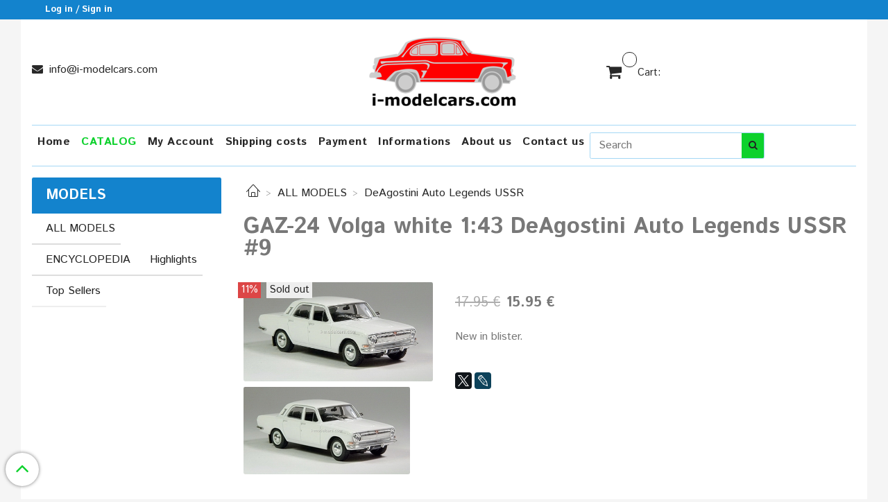

--- FILE ---
content_type: text/html; charset=utf-8
request_url: https://i-modelcars.com/collection/DeAgostini-Auto-Legends-USSR/product/gaz-24-volga-white-deagostini-auto-legends-ussr-9
body_size: 18247
content:
<!DOCTYPE html>
<html>
  <head><meta data-config="{&quot;product_id&quot;:39084407}" name="page-config" content="" /><meta data-config="{&quot;money_with_currency_format&quot;:{&quot;delimiter&quot;:&quot;&quot;,&quot;separator&quot;:&quot;.&quot;,&quot;format&quot;:&quot;%n %u&quot;,&quot;unit&quot;:&quot;€&quot;,&quot;show_price_without_cents&quot;:0},&quot;currency_code&quot;:&quot;EUR&quot;,&quot;currency_iso_code&quot;:&quot;EUR&quot;,&quot;default_currency&quot;:{&quot;title&quot;:&quot;Евро&quot;,&quot;code&quot;:&quot;EUR&quot;,&quot;rate&quot;:&quot;90.1611&quot;,&quot;format_string&quot;:&quot;%n %u&quot;,&quot;unit&quot;:&quot;€&quot;,&quot;price_separator&quot;:&quot;&quot;,&quot;is_default&quot;:true,&quot;price_delimiter&quot;:&quot;&quot;,&quot;show_price_with_delimiter&quot;:false,&quot;show_price_without_cents&quot;:false},&quot;facebook&quot;:{&quot;pixelActive&quot;:true,&quot;currency_code&quot;:&quot;EUR&quot;,&quot;use_variants&quot;:null},&quot;vk&quot;:{&quot;pixel_active&quot;:null,&quot;price_list_id&quot;:null},&quot;new_ya_metrika&quot;:true,&quot;ecommerce_data_container&quot;:&quot;dataLayer&quot;,&quot;common_js_version&quot;:&quot;v2&quot;,&quot;vue_ui_version&quot;:null,&quot;feedback_captcha_enabled&quot;:&quot;1&quot;,&quot;account_id&quot;:182569,&quot;hide_items_out_of_stock&quot;:false,&quot;forbid_order_over_existing&quot;:true,&quot;minimum_items_price&quot;:null,&quot;enable_comparison&quot;:true,&quot;locale&quot;:&quot;en&quot;,&quot;client_group&quot;:null,&quot;consent_to_personal_data&quot;:{&quot;active&quot;:false,&quot;obligatory&quot;:true,&quot;description&quot;:null},&quot;recaptcha_key&quot;:&quot;6LfXhUEmAAAAAOGNQm5_a2Ach-HWlFKD3Sq7vfFj&quot;,&quot;recaptcha_key_v3&quot;:&quot;6LcZi0EmAAAAAPNov8uGBKSHCvBArp9oO15qAhXa&quot;,&quot;yandex_captcha_key&quot;:&quot;ysc1_ec1ApqrRlTZTXotpTnO8PmXe2ISPHxsd9MO3y0rye822b9d2&quot;,&quot;checkout_float_order_content_block&quot;:true,&quot;available_products_characteristics_ids&quot;:null,&quot;sber_id_app_id&quot;:&quot;5b5a3c11-72e5-4871-8649-4cdbab3ba9a4&quot;,&quot;theme_generation&quot;:2,&quot;quick_checkout_captcha_enabled&quot;:true,&quot;max_order_lines_count&quot;:500,&quot;sber_bnpl_min_amount&quot;:1000,&quot;sber_bnpl_max_amount&quot;:150000,&quot;counter_settings&quot;:{&quot;data_layer_name&quot;:&quot;dataLayer&quot;,&quot;new_counters_setup&quot;:false,&quot;add_to_cart_event&quot;:true,&quot;remove_from_cart_event&quot;:true,&quot;add_to_wishlist_event&quot;:true},&quot;site_setting&quot;:{&quot;show_cart_button&quot;:true,&quot;show_service_button&quot;:false,&quot;show_marketplace_button&quot;:false,&quot;show_quick_checkout_button&quot;:false},&quot;warehouses&quot;:[],&quot;captcha_type&quot;:&quot;google&quot;,&quot;human_readable_urls&quot;:false}" name="shop-config" content="" /><meta name='js-evnvironment' content='production' /><meta name='default-locale' content='en' /><meta name='insales-redefined-api-methods' content="[]" /><script src="/packs/js/shop_bundle-2b0004e7d539ecb78a46.js"></script><script type="text/javascript" src="https://static.insales-cdn.com/assets/common-js/common.v2.25.28.js"></script><script type="text/javascript" src="https://static.insales-cdn.com/assets/static-versioned/v3.72/static/libs/lodash/4.17.21/lodash.min.js"></script>
<!--InsalesCounter -->
<script type="text/javascript">
(function() {
  if (typeof window.__insalesCounterId !== 'undefined') {
    return;
  }

  try {
    Object.defineProperty(window, '__insalesCounterId', {
      value: 182569,
      writable: true,
      configurable: true
    });
  } catch (e) {
    console.error('InsalesCounter: Failed to define property, using fallback:', e);
    window.__insalesCounterId = 182569;
  }

  if (typeof window.__insalesCounterId === 'undefined') {
    console.error('InsalesCounter: Failed to set counter ID');
    return;
  }

  let script = document.createElement('script');
  script.async = true;
  script.src = '/javascripts/insales_counter.js?7';
  let firstScript = document.getElementsByTagName('script')[0];
  firstScript.parentNode.insertBefore(script, firstScript);
})();
</script>
<!-- /InsalesCounter -->
    <script type="text/javascript">
      (function() {
        var fileref = document.createElement('script');
        fileref.setAttribute("type","text/javascript");
        fileref.setAttribute("src", 'https://notifyavailabins.pimentos.net/assets/js/script.min.js');
        document.getElementsByTagName("head")[0].appendChild(fileref);
      })();
    </script>

    <!-- meta -->
<meta charset="UTF-8" />



<meta name="keywords" content="MODEL CARS 1:43 GAZ-24 Volga white DeAgostini Auto Legends USSR #9 i-modelcars.com SALES Scale Models"/>



  



  <title>
    
    
        MODEL CARS 1:43 GAZ-24 Volga white DeAgostini Auto Legends USSR #9
    
  </title>











  <meta name="description" content="MODEL CARS 1:43 GAZ-24 Volga white DeAgostini Auto Legends USSR #9 i-modelcars.com SALES Scale Models"/>








<meta name="robots" content="index,follow" />
<meta http-equiv="X-UA-Compatible" content="IE=edge,chrome=1" />
<meta name="viewport" content="width=device-width, initial-scale=1.0" />
<meta name="SKYPE_TOOLBAR" content="SKYPE_TOOLBAR_PARSER_COMPATIBLE" />










<meta name="handle" content="[&quot;all&quot;,&quot;ALL-MODELS&quot;,&quot;DeAgostini-Auto-Legends-USSR&quot;]"/ data-current-collection="[&quot;all&quot;,&quot;ALL-MODELS&quot;,&quot;DeAgostini-Auto-Legends-USSR&quot;]"


>

<style>
  .menu:not(.insales-menu--loaded) {
    display: flex;
    list-style: none;
    margin-left: 0;
    padding-left: 0;
    box-shadow: none;
    width: auto;
    background: transparent;
    flex-direction: row;
    flex-wrap: wrap;
  }

  .menu:not(.insales-menu--loaded) .menu-link {
    display: block;
  }

  .menu:not(.insales-menu--loaded) .menu,
  .menu:not(.insales-menu--loaded) .menu-marker,
  .menu:not(.insales-menu--loaded) .menu-icon {
    display: none;
  }
</style>







<!-- canonical url-->

  <link rel="canonical" href="https://i-modelcars.com/collection/DeAgostini-Auto-Legends-USSR/product/gaz-24-volga-white-deagostini-auto-legends-ussr-9"/>


<!-- rss feed-->



<!-- Продукт -->
    <meta property="og:title" content="GAZ-24 Volga white 1:43 DeAgostini Auto Legends USSR #9" />
    <meta property="og:type" content="website" />
    <meta property="og:url" content="https://i-modelcars.com/collection/DeAgostini-Auto-Legends-USSR/product/gaz-24-volga-white-deagostini-auto-legends-ussr-9" />

    
      <meta property="og:image" content="https://static.insales-cdn.com/images/products/1/5978/50378586/GAZ-24_Volga_white_DeAgostini_Auto_Legends_USSR_19_1.jpg" />
    






<!-- icons-->
<link rel="icon" type="image/x-icon" sizes="16x16" href="https://static.insales-cdn.com/assets/1/4175/1052751/1732295375/favicon.ico" />
<link rel="stylesheet" type="text/css"  href="https://static.insales-cdn.com/assets/1/4175/1052751/1732295375/jquery.fancybox.min.css" />



    
  
  <link href="//fonts.googleapis.com/css?family=Istok+Web:300,400,700&subset=cyrillic,latin" rel="stylesheet" />




<link href="//maxcdn.bootstrapcdn.com/font-awesome/4.7.0/css/font-awesome.min.css" rel="stylesheet" />


<link href="https://static.insales-cdn.com/assets/1/4175/1052751/1732295375/theme.css" rel="stylesheet" type="text/css" />

  <meta name='product-id' content='39084407' />
</head>

  <body class="fhg-body">
<!-- Yandex.Metrika counter -->
<script type="text/javascript" >
   (function(m,e,t,r,i,k,a){m[i]=m[i]||function(){(m[i].a=m[i].a||[]).push(arguments)};
   m[i].l=1*new Date();k=e.createElement(t),a=e.getElementsByTagName(t)[0],k.async=1,k.src=r,a.parentNode.insertBefore(k,a)})
   (window, document, "script", "https://mc.yandex.ru/metrika/tag.js", "ym");

   ym(29215030, "init", {
        webvisor:true,
        ecommerce:dataLayer,
        clickmap:true,
        trackLinks:true,
        accurateTrackBounce:true
   });
</script>
<script type="text/javascript">
  window.dataLayer = window.dataLayer || [];
  window.dataLayer.push({"ecommerce":{"currencyCode":"EUR","detail":{"products":[{"id":39084407,"name":"GAZ-24 Volga white 1:43 DeAgostini Auto Legends USSR #9","category":"MODELS/ALL MODELS/DeAgostini Auto Legends USSR","price":15.95}]}}});
</script>
<noscript><div><img src="https://mc.yandex.ru/watch/29215030" style="position:absolute; left:-9999px;" alt="" /></div></noscript>
<!-- /Yandex.Metrika counter -->


    <div class="body-wrapper">

      <noscript>
<div class="njs-alert-overlay">
  <div class="njs-alert-wrapper">
    <div class="njs-alert">
      <p>Include in your brouser JavaScript!</p>
    </div>
  </div>
</div>
</noscript>


      <div class="top-panel-wrapper">
        <div class="container">
          <div class="top-panel row js-top-panel-fixed">
  <div class="top-menu-wrapper hidden-sm">
    <a class="client-account-link" href="/client_account/login">
      
        <span>Log in / Sign in</span>
      
    </a>
  </div>
  <div class="top-menu-wrapper cell- hidden shown-sm">
    <button type="button" class="top-panel-open-sidebar button js-open-sidebar"></button>
  </div>

  <div class="top-menu-icons-block collapse-block hide show-sm cell-">
    <div class="contacts-top-menu hidden shown-sm">
    

      <button type="button" class="contacts-icon js-open-contacts"></button>

    
      <div class="contacts-top-menu-block cell-12 hidden">
        <div class="header-block js-contacts-header cell- ">


          <div class="email text-left ">
            
                <a href="mailto:info@i-modelcars.com" class="contact-link email">
                   info@i-modelcars.com
                </a>
              
          </div>

          <div class="phone text-left ">
            
          </div>

        </div>

      </div>
    </div>

    <div class="hidden shown-sm">
      <button type="button" class="top-panel-open-search button js-open-search-panel shown-sm"></button>
    </div>

    

    <div class="shopcart-widget-wrapper is-top-panel cell-  hidden shown-sm">
      
<div class="shopcart-widget is-top-panel ">
  <a href="/cart_items " title="Cart" class="shopcart-widget-link ">
    <span class="shopcart-widget-icon">
        <span class="shopcart-widget-count js-shopcart-widget-count is-top-panel" ></span>
    </span>
    <span class="shopcart-widget-data">
      <span class="shopcart-widget-caption">
      Cart
      </span>

      <span class="shopcart-widget-amount js-shopcart-widget-amount hidden-md"></span>
    </span>
  </a>

</div>




    </div>
  </div>

  <div class="block-top-panel hidden-sm" >
    
  </div>

</div>

        </div>
      </div>

      <div class="container header-wrapper">
        <header class="header">
  <div class="header-inner row flex-between flex-center-sm flex-middle ">
    <div class="left-blocks cell-">
      <div class="left-blocks-inner row flex-middle">

        <div class="header-block js-contacts-header cell-4 hidden-sm ">

          <div class="email text-left hidden-sm">
            
                <a href="mailto:info@i-modelcars.com" class="contact-link email"> info@i-modelcars.com</a>
              
          </div>
          <div class="phone text-left text-center-sm hidden-sm">
            
          </div>


        </div>

        <div class="logotype-wrapper cell-4 cell-7-md cell-12-sm ">
          <div class="logotype text-center-sm">
            
            <a title="I-modelcars.com" href="/" class="logotype-link">
              
                <img src="https://static.insales-cdn.com/assets/1/4175/1052751/1732295375/logotype.jpg" class="logotype-image" alt="I-modelcars.com" title="I-modelcars.com" />
              
            </a>
          </div>
        </div>

          <div class="header-info header-block hidden-sm cell-4 cell-7-md cell-12-sm">
            <div class="header-block header-compare">

              

              <div class="shopcart-widget-wrapper  hidden-sm">
                <div class="shopcart-widget in-header">
                  <a href="/cart_items " title="Cart" class="shopcart-widget-link ">
                    <span class="shopcart-widget-icon">
                        <span class="shopcart-widget-count js-shopcart-widget-count"></span>
                    </span>
                    <span class="shopcart-widget-data">
                      <span class="shopcart-widget-caption">
                      Cart:
                      </span>

                      <span class="shopcart-widget-amount js-shopcart-widget-amount hidden-sm"></span>
                    </span>
                  </a>

                    <div class="cart-widget-dropdown hidden hidden-sm">
                      <form action="" method="post" class="shopping-cart js-cart-widget-empty" >
                        <div class="cart-body">
                          <div class="cart-list js-cart-dropdown">

                          </div>
                        </div>

                        <div class="cart-footer row flex-between ">

                          <div class=" cart-block-checkout is-cart-dropdown">
                            <div class="cart-total js-shopcart-total-summ"></div>

                            <a class="cart-checkout button is-primary is-cart-dropdown" href="/cart_items">
                              <span class="button-text">
                                Checkout
                              </span>
                            </a>
                          </div>

                        </div>
                        <input type="hidden" name="_method" value="put">
                        <input type="hidden" name="make_order" value="">
                        <input type="hidden" name="lang" value="en"/>

                      </form>

                      <div class="notice notice-info text-center js-cart-empty" >
                        Cart is empty
                      </div>

                      
                    </div>
                  </div>
              </div>
            </div>
          </div>

      </div>
    </div>


  </div>

  <div class="main-menu-wrapper hidden-sm">
      








  <ul class="main-menu menu level-1" data-menu-id="main-menu">
    

      

      <li class="main-menu-item menu-item">
        <div class="main-menu-item-controls menu-item-controls">
          

          <a href="/" class="main-menu-link menu-link" data-menu-link-source="menu" data-menu-link-current="no">
            Home
          </a>
        </div>
      </li>

    

      

      <li class="main-menu-item menu-item">
        <div class="main-menu-item-controls menu-item-controls">
          

          <a href="/collection/ALL-MODELS" class="main-menu-link menu-link" data-menu-link-source="menu" data-menu-link-current="yes">
            CATALOG
          </a>
        </div>
      </li>

    

      

      <li class="main-menu-item menu-item">
        <div class="main-menu-item-controls menu-item-controls">
          

          <a href="/client_account/login" class="main-menu-link menu-link" data-menu-link-source="menu" data-menu-link-current="no">
            My Account
          </a>
        </div>
      </li>

    

      

      <li class="main-menu-item menu-item">
        <div class="main-menu-item-controls menu-item-controls">
          

          <a href="/page/Shipping-costs" class="main-menu-link menu-link" data-menu-link-source="menu" data-menu-link-current="no">
            Shipping costs
          </a>
        </div>
      </li>

    

      

      <li class="main-menu-item menu-item">
        <div class="main-menu-item-controls menu-item-controls">
          

          <a href="/page/payment" class="main-menu-link menu-link" data-menu-link-source="menu" data-menu-link-current="no">
            Payment
          </a>
        </div>
      </li>

    

      

      <li class="main-menu-item menu-item">
        <div class="main-menu-item-controls menu-item-controls">
          

          <a href="/page/informations" class="main-menu-link menu-link" data-menu-link-source="menu" data-menu-link-current="no">
            Informations
          </a>
        </div>
      </li>

    

      

      <li class="main-menu-item menu-item">
        <div class="main-menu-item-controls menu-item-controls">
          

          <a href="/page/about-us" class="main-menu-link menu-link" data-menu-link-source="menu" data-menu-link-current="no">
            About us
          </a>
        </div>
      </li>

    

      

      <li class="main-menu-item menu-item">
        <div class="main-menu-item-controls menu-item-controls">
          

          <a href="/page/Contact-us" class="main-menu-link menu-link" data-menu-link-source="menu" data-menu-link-current="no">
            Contact us
          </a>
        </div>
      </li>

    
  </ul>

  










        <form class="search-widget in-header " action="/search" method="get">
  <input type="text"
          name="q"
          class="search-widget-field"
          value=""
          placeholder="Search"
  >

</input>
<button type="submit" class="search-widget-button button is-widget-submit">
  
</button>

  

</form>



  </div>
</header>


<script type="text/javascript">
(function(){
    var _backcallForm = {
      form: {
        classes: 'is-backcall',
      },
      fields: [
        {
          title: 'Name',
          name: 'content',
          required: true,
          type: "hidden",
          value: "The message was sent via the form 'Callback'"
        },
        {
          type: 'hidden',
          name: 'subject',
          value: 'Back call'
        },
        {
          title: 'Name',
          name: 'from',
          required: true,
          type: "hidden",
          value: "info@i-modelcars.com"
        },
        {
          title: 'Name',
          name: 'name'
        },
        {
          title: 'Phone',
          name: 'phone',
          required: true
        },
        
        {
        title: 'Captcha',
        type: 'captcha',
        required: true,
        }
    	
      ],

      sendTo: Shop.sendMessage,
      onValid: function () {},
    };

  $(document).on('click', '.js-backcall-toggle', function (event) {
    event.preventDefault();

    alertify.modal({
      formDefination: _backcallForm
    }).set('title', 'Back call' );
  });
}());

</script>



      </div>

      <div class="content-wrapper container fhg-content">
        
        

        


        

        

        

        <div class="row product-wrapper">
          <div class="product cell-9 cell-8-md cell-12-sm">
            


<div class="breadcrumb-wrapper">

  <ul class="breadcrumb">

    <li class="breadcrumb-item home">
      <a class="breadcrumb-link home-icon" title="Главная" href="/">

      </a>
    </li>

    
      
      

      
      
        

        

        
      
        

        
          <li class="breadcrumb-item" data-breadcrumbs="2">
            <a class="breadcrumb-link" title="ALL MODELS" href="/collection/ALL-MODELS">ALL MODELS</a>
          </li>
          
        

        
      
        

        
          <li class="breadcrumb-item" data-breadcrumbs="3">
            <a class="breadcrumb-link" title="DeAgostini Auto Legends USSR" href="/collection/DeAgostini-Auto-Legends-USSR">DeAgostini Auto Legends USSR</a>
          </li>
          
        

        
      

    

  </ul>

</div>






<div class="page-headding-wrapper">
  <h1 class="page-headding">
    
      GAZ-24 Volga white 1:43 DeAgostini Auto Legends USSR #9

    
  </h1>
</div><!-- /.page_headding -->



             


<div class="row">

  <div class="product-gallery-wrapper cell-4 cell-6-md cell-12-sm">
    






            









  <div class="product-labels labels-list" data-labels-id="39084407" >
    
    
	

    
    

    
      <span class="label is-discount js-label-discount">
        
        11%
      </span>
    


    
    
    
    

    
      

      
        
          <span class="label not-available">
            Sold out
          </span>
        
      
    
  </div>









    
    

<div class="product-gallery">
  <div class="gallery-main-wrapper">
    

    <a href="https://static.insales-cdn.com/images/products/1/5978/50378586/GAZ-24_Volga_white_DeAgostini_Auto_Legends_USSR_19_1.jpg" class="image-wrapper"  id="gallery"  title="GAZ-24 Volga white 1:43 DeAgostini Auto Legends USSR #9" data-gallery-count="1">
      <img src="https://static.insales-cdn.com/images/products/1/5978/50378586/large_GAZ-24_Volga_white_DeAgostini_Auto_Legends_USSR_19_1.jpg" alt="GAZ-24 Volga white 1:43 DeAgostini Auto Legends USSR #9" title="GAZ-24 Volga white 1:43 DeAgostini Auto Legends USSR #9" class="slide-image" >
    </a>
  </div>
  <!-- Для тыкалок js -->
  
    <div class="gallery-thumbs-wrapper  hidden-sm">
      <div class="gallery-thumbs" data-slider="gallery-thumbs">
        
          <div class="product-slider-controls above-gallery" data-slider-controls>
            <button class="product-slider-prev" data-slider-prev></button>
            <button class="product-slider-next" data-slider-next></button>
          </div>
        

        
          <div data-slider-slide >
            
            <a class="slide-inner image-container is-square js-copy-src"   href="https://static.insales-cdn.com/images/products/1/5978/50378586/GAZ-24_Volga_white_DeAgostini_Auto_Legends_USSR_19_1.jpg" data-gallery-count="1" data-image-large="https://static.insales-cdn.com/images/products/1/5978/50378586/large_GAZ-24_Volga_white_DeAgostini_Auto_Legends_USSR_19_1.jpg"  title="GAZ-24 Volga white 1:43 DeAgostini Auto Legends USSR #9" >
              <img src="https://static.insales-cdn.com/images/products/1/5978/50378586/medium_GAZ-24_Volga_white_DeAgostini_Auto_Legends_USSR_19_1.jpg" class="slide-image" alt="GAZ-24 Volga white 1:43 DeAgostini Auto Legends USSR #9" title="GAZ-24 Volga white 1:43 DeAgostini Auto Legends USSR #9" >
            </a>
          </div>
        
          <div data-slider-slide >
            
            <a class="slide-inner image-container is-square js-copy-src"   href="https://static.insales-cdn.com/images/products/1/5980/50378588/GAZ-24_Volga_white_DeAgostini_Auto_Legends_USSR_19_3.jpg" data-gallery-count="2" data-image-large="https://static.insales-cdn.com/images/products/1/5980/50378588/large_GAZ-24_Volga_white_DeAgostini_Auto_Legends_USSR_19_3.jpg"  title="GAZ-24 Volga white 1:43 DeAgostini Auto Legends USSR #9" >
              <img src="https://static.insales-cdn.com/images/products/1/5980/50378588/medium_GAZ-24_Volga_white_DeAgostini_Auto_Legends_USSR_19_3.jpg" class="slide-image" alt="GAZ-24 Volga white 1:43 DeAgostini Auto Legends USSR #9" title="GAZ-24 Volga white 1:43 DeAgostini Auto Legends USSR #9" >
            </a>
          </div>
        
          <div data-slider-slide >
            
            <a class="slide-inner image-container is-square js-copy-src"   href="https://static.insales-cdn.com/images/products/1/5981/50378589/GAZ-24_Volga_white_DeAgostini_Auto_Legends_USSR_19_4.jpg" data-gallery-count="3" data-image-large="https://static.insales-cdn.com/images/products/1/5981/50378589/large_GAZ-24_Volga_white_DeAgostini_Auto_Legends_USSR_19_4.jpg"  title="GAZ-24 Volga white 1:43 DeAgostini Auto Legends USSR #9" >
              <img src="https://static.insales-cdn.com/images/products/1/5981/50378589/medium_GAZ-24_Volga_white_DeAgostini_Auto_Legends_USSR_19_4.jpg" class="slide-image" alt="GAZ-24 Volga white 1:43 DeAgostini Auto Legends USSR #9" title="GAZ-24 Volga white 1:43 DeAgostini Auto Legends USSR #9" >
            </a>
          </div>
        
          <div data-slider-slide >
            
            <a class="slide-inner image-container is-square js-copy-src"   href="https://static.insales-cdn.com/images/products/1/5979/50378587/GAZ-24_Volga_white_DeAgostini_Auto_Legends_USSR_19_2.jpg" data-gallery-count="4" data-image-large="https://static.insales-cdn.com/images/products/1/5979/50378587/large_GAZ-24_Volga_white_DeAgostini_Auto_Legends_USSR_19_2.jpg"  title="GAZ-24 Volga white 1:43 DeAgostini Auto Legends USSR #9" >
              <img src="https://static.insales-cdn.com/images/products/1/5979/50378587/medium_GAZ-24_Volga_white_DeAgostini_Auto_Legends_USSR_19_2.jpg" class="slide-image" alt="GAZ-24 Volga white 1:43 DeAgostini Auto Legends USSR #9" title="GAZ-24 Volga white 1:43 DeAgostini Auto Legends USSR #9" >
            </a>
          </div>
        
          <div data-slider-slide >
            
            <a class="slide-inner image-container is-square js-copy-src"   href="https://static.insales-cdn.com/images/products/1/137/576438409/ГАЗ-24_Волга_белый_Автолегенды_СССР__9_7.jpg" data-gallery-count="5" data-image-large="https://static.insales-cdn.com/images/products/1/137/576438409/large_ГАЗ-24_Волга_белый_Автолегенды_СССР__9_7.jpg"  title="GAZ-24 Volga white 1:43 DeAgostini Auto Legends USSR #9" >
              <img src="https://static.insales-cdn.com/images/products/1/137/576438409/medium_ГАЗ-24_Волга_белый_Автолегенды_СССР__9_7.jpg" class="slide-image" alt="GAZ-24 Volga white 1:43 DeAgostini Auto Legends USSR #9" title="GAZ-24 Volga white 1:43 DeAgostini Auto Legends USSR #9" >
            </a>
          </div>
        
          <div data-slider-slide >
            
            <a class="slide-inner image-container is-square js-copy-src"   href="https://static.insales-cdn.com/images/products/1/138/576438410/ГАЗ-24_Волга_белый_Автолегенды_СССР__9_8.jpg" data-gallery-count="6" data-image-large="https://static.insales-cdn.com/images/products/1/138/576438410/large_ГАЗ-24_Волга_белый_Автолегенды_СССР__9_8.jpg"  title="GAZ-24 Volga white 1:43 DeAgostini Auto Legends USSR #9" >
              <img src="https://static.insales-cdn.com/images/products/1/138/576438410/medium_ГАЗ-24_Волга_белый_Автолегенды_СССР__9_8.jpg" class="slide-image" alt="GAZ-24 Volga white 1:43 DeAgostini Auto Legends USSR #9" title="GAZ-24 Volga white 1:43 DeAgostini Auto Legends USSR #9" >
            </a>
          </div>
        
          <div data-slider-slide >
            
            <a class="slide-inner image-container is-square js-copy-src"   href="https://static.insales-cdn.com/images/products/1/139/576438411/ГАЗ-24_Волга_белый_Автолегенды_СССР__9_9.jpg" data-gallery-count="7" data-image-large="https://static.insales-cdn.com/images/products/1/139/576438411/large_ГАЗ-24_Волга_белый_Автолегенды_СССР__9_9.jpg"  title="GAZ-24 Volga white 1:43 DeAgostini Auto Legends USSR #9" >
              <img src="https://static.insales-cdn.com/images/products/1/139/576438411/medium_ГАЗ-24_Волга_белый_Автолегенды_СССР__9_9.jpg" class="slide-image" alt="GAZ-24 Volga white 1:43 DeAgostini Auto Legends USSR #9" title="GAZ-24 Volga white 1:43 DeAgostini Auto Legends USSR #9" >
            </a>
          </div>
        
      </div>
    </div>
  

<!-- Для планшетов -->
  
    <div class="gallery-thumbs-wrapper mobile-wrapper hidden shown-sm">
      <div class="gallery-thumbs" data-slider="gallery-thumbs-mobile">
        
          <div class="product-slider-controls gallery-controls" data-slider-controls>
            <button class="product-slider-prev" data-slider-prev></button>
            <button class="product-slider-next" data-slider-next></button>
          </div>
        

        
          
          <div data-slider-slide >
            
            <a class="slide-inner image-container"
                data-fancybox="gallery"
                href="https://static.insales-cdn.com/images/products/1/5978/50378586/GAZ-24_Volga_white_DeAgostini_Auto_Legends_USSR_19_1.jpg"
                title="GAZ-24 Volga white 1:43 DeAgostini Auto Legends USSR #9"
                data-caption="GAZ-24 Volga white 1:43 DeAgostini Auto Legends USSR #9"
                data-slide-number="1"
            >
              <img src="https://static.insales-cdn.com/images/products/1/5978/50378586/large_GAZ-24_Volga_white_DeAgostini_Auto_Legends_USSR_19_1.jpg" 
                class="slide-image"
              >
            </a>
          </div>
        
          
          <div data-slider-slide >
            
            <a class="slide-inner image-container"
                data-fancybox="gallery"
                href="https://static.insales-cdn.com/images/products/1/5980/50378588/GAZ-24_Volga_white_DeAgostini_Auto_Legends_USSR_19_3.jpg"
                title="GAZ-24 Volga white 1:43 DeAgostini Auto Legends USSR #9"
                data-caption="GAZ-24 Volga white 1:43 DeAgostini Auto Legends USSR #9"
                data-slide-number="2"
            >
              <img src="https://static.insales-cdn.com/images/products/1/5980/50378588/large_GAZ-24_Volga_white_DeAgostini_Auto_Legends_USSR_19_3.jpg" 
                class="slide-image"
              >
            </a>
          </div>
        
          
          <div data-slider-slide >
            
            <a class="slide-inner image-container"
                data-fancybox="gallery"
                href="https://static.insales-cdn.com/images/products/1/5981/50378589/GAZ-24_Volga_white_DeAgostini_Auto_Legends_USSR_19_4.jpg"
                title="GAZ-24 Volga white 1:43 DeAgostini Auto Legends USSR #9"
                data-caption="GAZ-24 Volga white 1:43 DeAgostini Auto Legends USSR #9"
                data-slide-number="3"
            >
              <img src="https://static.insales-cdn.com/images/products/1/5981/50378589/large_GAZ-24_Volga_white_DeAgostini_Auto_Legends_USSR_19_4.jpg" 
                class="slide-image"
              >
            </a>
          </div>
        
          
          <div data-slider-slide >
            
            <a class="slide-inner image-container"
                data-fancybox="gallery"
                href="https://static.insales-cdn.com/images/products/1/5979/50378587/GAZ-24_Volga_white_DeAgostini_Auto_Legends_USSR_19_2.jpg"
                title="GAZ-24 Volga white 1:43 DeAgostini Auto Legends USSR #9"
                data-caption="GAZ-24 Volga white 1:43 DeAgostini Auto Legends USSR #9"
                data-slide-number="4"
            >
              <img src="https://static.insales-cdn.com/images/products/1/5979/50378587/large_GAZ-24_Volga_white_DeAgostini_Auto_Legends_USSR_19_2.jpg" 
                class="slide-image"
              >
            </a>
          </div>
        
          
          <div data-slider-slide >
            
            <a class="slide-inner image-container"
                data-fancybox="gallery"
                href="https://static.insales-cdn.com/images/products/1/137/576438409/ГАЗ-24_Волга_белый_Автолегенды_СССР__9_7.jpg"
                title="GAZ-24 Volga white 1:43 DeAgostini Auto Legends USSR #9"
                data-caption="GAZ-24 Volga white 1:43 DeAgostini Auto Legends USSR #9"
                data-slide-number="5"
            >
              <img src="https://static.insales-cdn.com/images/products/1/137/576438409/large_ГАЗ-24_Волга_белый_Автолегенды_СССР__9_7.jpg" 
                class="slide-image"
              >
            </a>
          </div>
        
          
          <div data-slider-slide >
            
            <a class="slide-inner image-container"
                data-fancybox="gallery"
                href="https://static.insales-cdn.com/images/products/1/138/576438410/ГАЗ-24_Волга_белый_Автолегенды_СССР__9_8.jpg"
                title="GAZ-24 Volga white 1:43 DeAgostini Auto Legends USSR #9"
                data-caption="GAZ-24 Volga white 1:43 DeAgostini Auto Legends USSR #9"
                data-slide-number="6"
            >
              <img src="https://static.insales-cdn.com/images/products/1/138/576438410/large_ГАЗ-24_Волга_белый_Автолегенды_СССР__9_8.jpg" 
                class="slide-image"
              >
            </a>
          </div>
        
          
          <div data-slider-slide >
            
            <a class="slide-inner image-container"
                data-fancybox="gallery"
                href="https://static.insales-cdn.com/images/products/1/139/576438411/ГАЗ-24_Волга_белый_Автолегенды_СССР__9_9.jpg"
                title="GAZ-24 Volga white 1:43 DeAgostini Auto Legends USSR #9"
                data-caption="GAZ-24 Volga white 1:43 DeAgostini Auto Legends USSR #9"
                data-slide-number="7"
            >
              <img src="https://static.insales-cdn.com/images/products/1/139/576438411/large_ГАЗ-24_Волга_белый_Автолегенды_СССР__9_9.jpg" 
                class="slide-image"
              >
            </a>
          </div>
        

      </div>
    </div>

  

</div>





  </div>

  <div class="cell-8 cell-6-md cell-12-sm" data-product-id="39084407" data-main-form>
    <div class="top-panel-product">
      
        <div class="product-sku-wrapper js-product-sku-wrapper" style="display: none;">
          <span class="label-article">Article:</span>
          <span class="js-product-sku">AL009</span>
        </div>
      
      
    </div>
    <div class="product-prices on-page">
        <div class="old-price js-product-old-price on-page" >
          
            17.95 €
          
        </div>

      <div class="price js-product-price on-page" >15.95 €</div>
    </div>
    
    
    
    
    <div class="product-introtext on-page editor">New in blister.</div>

    <form class="product-form" action="/cart_items" >
  <div class="product-option-selectors option-selectors">
    
      <input type="hidden" name="variant_id" value="60898027">
    
  </div>

  <div class="product-control on-page"  data-compare="39084407">

    






<div class="counter js-variant-counter" data-quantity style="display: none">

  <button type="button" data-quantity-change="-1" class="counter-button is-count-down "></button>

  <input type="text" value="1" name="quantity" class="counter-input "/>

  <button type="button" data-quantity-change="1" class="counter-button is-count-up "></button>
</div>








    <button class="product-button button is-primary  js-variant-shown" type="submit" data-item-add style="display: none;">

      <span class="button-text">
        Add to cart
      </span>
    </button>

    <div class="product-order-variant variant-hidden js-variant-hidden" style="display: none;">
      <p class="notice notice-info">
        Sold out
      </p>
    </div>

    <button class="product-button button is-primary js-variant-preorder "
      type="button" style="display: none;"
    >

      <span class="button-text">
        Preorder
      </span>
    </button>
    
    
    <div data-notify="182569" data-product="39084407"></div>

    <button class="product-button button is-primary js-variant-hidden custom-button-background"
      type="button" style="display: none;">
      <a class="feedback-form-link" href="https://i-modelcars.com/page/Contact-us">
          <span class="button-text">
              Notify on receipt
          </span>
      </a>
    </button>
                                   


    

    

  </div>

  
    <div class="product-share share">
      <script type="text/javascript" src="//yastatic.net/es5-shims/0.0.2/es5-shims.min.js" charset="utf-8"></script>
      <script type="text/javascript" src="//yastatic.net/share2/share.js" charset="utf-8"></script>
      <div class="ya-share2" data-services="facebook,gplus,twitter,lj"  data-description='New in blister. Russian partworks about cars of the Soviet USSR and Socialist Eastern countries. The similar collection series in world could be published in ...' data-image="https://static.insales-cdn.com/images/products/1/5978/50378586/GAZ-24_Volga_white_DeAgostini_Auto_Legends_USSR_19_1.jpg" data-counter=""></div>
    </div>
  
</form>

  </div>
</div>

<div class="product-content tab">

  

  
    <button class="tab-toggle" data-target="#product-description" data-toggle="tabs">
      <p class="tab-toggle-caption">Description</p>
    </button>

    <div id="product-description" class="tab-block">
      <div class="tab-block-inner editor">
        New in blister. Russian partworks about cars of the Soviet USSR and Socialist Eastern countries. The similar collection series in world could be published in different magazines: Altaya, Ge Fabbri, Hachette and Eaglemoss.
      </div>
    </div><!-- /#product-description -->
  

  
    <button class="tab-toggle" data-target="#product-characteristics" data-toggle="tabs">
      <p class="tab-toggle-caption">Characteristics</p>
    </button>

    <div id="product-characteristics" class="tab-block">
      <div class="tab-block-inner editor">
        <table class="table table-bordered table-striped table-hover">

          
            <tr>
              <td>Vehicle Type</td>
              <td>
                
                  Car
                
              </td>
            </tr>
          
            <tr>
              <td>Brand</td>
              <td>
                
                  DeAgostini Auto Legends USSR
                
              </td>
            </tr>
          
            <tr>
              <td>Scale</td>
              <td>
                
                  1:43
                
              </td>
            </tr>
          
            <tr>
              <td>Vehicle Make</td>
              <td>
                
                  GAZ,
                
                  Volga
                
              </td>
            </tr>
          
            <tr>
              <td>Condition</td>
              <td>
                
                  New
                
              </td>
            </tr>
          

        </table>
      </div>
    </div><!-- /#product-characteristics -->
  

  
    <button class="tab-toggle" data-target="#product-comment" data-toggle="tabs">
      <p class="tab-toggle-caption">Reviews</p>
    </button>

    <div id="product-comment" class="tab-block">
      <div class="tab-block-inner">
        <div data-comments-list data-comments-moderated="false">
  
</div>




        <div class="reviews-wrapper">
  <button type="button" class="button is-reviews-toggle is-unchecked js-reviews-toggle">

    <span class="button-text">
      Leave a review
    </span>
  </button>

  <div class="reviews-form">
    <div class="notice is-success js-reviews-notice-success hidden">
      
        Reviews submitted successfully
      
    </div>

    

  </div>

</div>

<script type="text/javascript">
(function(){
    var _reviewForm = {
      form: {
        classes: 'is-reviews',
      },
      fields: [
        {
          title: 'Rating',
          name: 'rating',
          type: 'rating',
          rating: 5
        },
        {
          title: 'Text',
          type: 'textarea',
          name: 'content',
          required: true,
        },
        {
          title: 'Name',
          name: 'author',
          required: true,
        },
        {
          title: 'Email',
          name: 'email',
          required: true
        },
        
        {
          title: 'Captcha',
          type: 'captcha',
        }
        
      ],
      

        sendToOptions: {
          id: 39084407 // product id
        },

      

      sendTo: Shop.sendReview,
      messages: {
        success: 'Reviews submitted successfully'
      },
      onValid: function (response, form) {
        var $notice = $('.js-reviews-notice-success');
        var $commentsList = $('[data-comments-list]');
        // alertify.success('Reviews submitted successfully');
        $notice.removeClass('hidden');
        setTimeout(function () {
          $notice.addClass('hidden');
        }, 10000);

        form.clear();

        if (!$commentsList.data('commentsModerated')) {
          $commentsList.load(document.location.pathname + ' [data-comments-list] > div' );
          $(document).ajaxSuccess(function() {
            $(function () {
                $('[data-product-rating]').each(function () {
                  var _node = $(this);
                  var _rating = _node.data('productRating');
                  var _maxRating = _node.data('productMaxRating') || 5;
type="text/javascript"
                  _node.html(Template.render({
                    rating: _rating,
                    max: _maxRating
                  }, 'system-review-rating'));
                });
            })
          });
        }
      },
      onError: function (response, form) {
        form.markErrors(response.errors);
      }
    };

  $(document).on('click', '.js-reviews-toggle', function (event) {
    event.preventDefault();

    alertify.modal({
      formDefination: _reviewForm
    }).set('title', 'Leave a review' );
  });
}());

</script>

      </div>
    </div><!-- /#product-comment -->
  

  
</div>



















  <div class="product-slider is-similar-products" data-slider="similar-products">

    <div class="product-slider-heading-wrapper">
      <p class="product-slider-heading">Similar products</p>

      
        <div  class="product-slider-controls" data-slider-controls>
          <button class="product-slider-prev" data-slider-prev></button>
          <button class="product-slider-next" data-slider-next></button>
        </div>
      
    </div>

    
      
        <div class="similar-products" data-slider-slide>
          



<div class="product-card similar-products">
  <div class="product-card-inner">

    <a href="/collection/DeAgostini-Auto-Legends-USSR/product/gaz-24-12-volga-white-deagostini-auto-legends-ussr-150 "class="product-card-photo image-container is-square " title="GAZ-24-12 Volga white 1:43 DeAgostini Auto Legends USSR #150">

      

      <img src="https://static.insales-cdn.com/images/products/1/6730/70646346/large_ГАЗ-24-12_Волга_белый_Автолегенды_СССР__150_1.jpg"  title="" alt="GAZ-24-12 Volga white 1:43 DeAgostini Auto Legends USSR #150" class="product-card-image">
    </a>

    
      






            









  <div class="product-labels labels-list" data-labels-id="39084551" >
    
    
	

    
    

    
      <span class="label is-discount js-label-discount">
        
        8%
      </span>
    


    
    
    
    

    
  </div>









    

<div class="product-card-form_block" >
    <div class="product-card-price product-prices in-card">
      <div class="price in-card">
        
          22.95 €
        

      </div>
    </div>

    <form class="product-cart-control  " method="post" action="/cart_items" data-product-id="39084551">

      <input type="hidden" name="variant_id" value="60898172">
      <input type="hidden" name="quantity" class="counter-input input-number input-field" value="1"/>

      <!-- Если больше 1 модификации -->
      
        <div class="buy text-right-xl more-info">
          <button class="button button-buy is-primary" type="submit" data-item-add>
          </button>
        </div><!-- /.buy -->

      <!-- product.quantity == 0 -->
      

    </form><!-- /.product-control -->
    </div>

    
      <a  href="/collection/DeAgostini-Auto-Legends-USSR/product/gaz-24-12-volga-white-deagostini-auto-legends-ussr-150" class="product-link">
        GAZ-24-12 Volga white 1:43 DeAgostini Auto Legends USSR #150
      </a>

    
  </div>
</div>







        </div>
      
        <div class="similar-products" data-slider-slide>
          



<div class="product-card similar-products">
  <div class="product-card-inner">

    <a href="/collection/deagostini-service-vehicle/product/gaz-24-volga-military-commandant-ussr-deagostini-service-vehicle-35 "class="product-card-photo image-container is-square " title="GAZ-24 Volga Military Commandant USSR 1:43 DeAgostini Service Vehicle #35">

      

      <img src="https://static.insales-cdn.com/images/products/1/912/50029456/large_ГАЗ-24_Волга_Комендатура_гарнизонная__АНС__35_1.jpg"  title="" alt="GAZ-24 Volga Military Commandant USSR 1:43 DeAgostini Service Vehicle #35" class="product-card-image">
    </a>

    
      






            

















    

<div class="product-card-form_block" >
    <div class="product-card-price product-prices in-card">
      <div class="price in-card">
        
          19.95 €
        

      </div>
    </div>

    <form class="product-cart-control  " method="post" action="/cart_items" data-product-id="38981853">

      <input type="hidden" name="variant_id" value="60737226">
      <input type="hidden" name="quantity" class="counter-input input-number input-field" value="1"/>

      <!-- Если больше 1 модификации -->
      
        <div class="buy text-right-xl more-info">
          <button class="button button-buy is-primary" type="submit" data-item-add>
          </button>
        </div><!-- /.buy -->

      <!-- product.quantity == 0 -->
      

    </form><!-- /.product-control -->
    </div>

    
      <a  href="/collection/deagostini-service-vehicle/product/gaz-24-volga-military-commandant-ussr-deagostini-service-vehicle-35" class="product-link">
        GAZ-24 Volga Military Commandant USSR 1:43 DeAgostini Service Vehicle #35
      </a>

    
  </div>
</div>







        </div>
      
        <div class="similar-products" data-slider-slide>
          



<div class="product-card similar-products">
  <div class="product-card-inner">

    <a href="/collection/DeAgostini-Auto-Legends-USSR/product/gaz-3102-volga-black-deagostini-auto-legends-ussr-35 "class="product-card-photo image-container is-square " title="GAZ-3102 Volga black 1:43 DeAgostini Auto Legends USSR #35">

      

      <img src="https://static.insales-cdn.com/images/products/1/6722/50453058/large_ГАЗ-3102_Волга_чёрный_Автолегенды_СССР__35_3.jpg"  title="" alt="GAZ-3102 Volga black 1:43 DeAgostini Auto Legends USSR #35" class="product-card-image">
    </a>

    
      






            

















    

<div class="product-card-form_block" >
    <div class="product-card-price product-prices in-card">
      <div class="price in-card">
        
          29.95 €
        

      </div>
    </div>

    <form class="product-cart-control  " method="post" action="/cart_items" data-product-id="39084434">

      <input type="hidden" name="variant_id" value="60898055">
      <input type="hidden" name="quantity" class="counter-input input-number input-field" value="1"/>

      <!-- Если больше 1 модификации -->
      
        <div class="buy text-right-xl more-info">
          <button class="button button-buy is-primary" type="submit" data-item-add>
          </button>
        </div><!-- /.buy -->

      <!-- product.quantity == 0 -->
      

    </form><!-- /.product-control -->
    </div>

    
      <a  href="/collection/DeAgostini-Auto-Legends-USSR/product/gaz-3102-volga-black-deagostini-auto-legends-ussr-35" class="product-link">
        GAZ-3102 Volga black 1:43 DeAgostini Auto Legends USSR #35
      </a>

    
  </div>
</div>







        </div>
      
        <div class="similar-products" data-slider-slide>
          



<div class="product-card similar-products">
  <div class="product-card-inner">

    <a href="/collection/DeAgostini-Auto-Legends-USSR/product/gaz-3105-volga-dark-red-deagostini-auto-legends-ussr-98 "class="product-card-photo image-container is-square " title="GAZ-3105 Volga dark red 1:43 DeAgostini Auto Legends USSR #98">

      

      <img src="https://static.insales-cdn.com/images/products/1/2789/50285285/large_ГАЗ-3105_Волга_бордовый_Автолегенды_СССР__98_1.jpg"  title="" alt="GAZ-3105 Volga dark red 1:43 DeAgostini Auto Legends USSR #98" class="product-card-image">
    </a>

    
      






            









  <div class="product-labels labels-list" data-labels-id="39084497" >
    
    
	

    
    

    
      <span class="label is-discount js-label-discount">
        
        42%
      </span>
    


    
    
    
    

    
  </div>









    

<div class="product-card-form_block" >
    <div class="product-card-price product-prices in-card">
      <div class="price in-card">
        
          6.95 €
        

      </div>
    </div>

    <form class="product-cart-control  " method="post" action="/cart_items" data-product-id="39084497">

      <input type="hidden" name="variant_id" value="60898118">
      <input type="hidden" name="quantity" class="counter-input input-number input-field" value="1"/>

      <!-- Если больше 1 модификации -->
      
        <div class="buy text-right-xl more-info">
          <button class="button button-buy is-primary" type="submit" data-item-add>
          </button>
        </div><!-- /.buy -->

      <!-- product.quantity == 0 -->
      

    </form><!-- /.product-control -->
    </div>

    
      <a  href="/collection/DeAgostini-Auto-Legends-USSR/product/gaz-3105-volga-dark-red-deagostini-auto-legends-ussr-98" class="product-link">
        GAZ-3105 Volga dark red 1:43 DeAgostini Auto Legends USSR #98
      </a>

    
  </div>
</div>







        </div>
      
        <div class="similar-products" data-slider-slide>
          



<div class="product-card similar-products">
  <div class="product-card-inner">

    <a href="/collection/DeAgostini-Auto-Legends-USSR/product/gaz-3111-volga-2000-2004-143-deagostini-auto-legends-ussr-223 "class="product-card-photo image-container is-square " title="GAZ-3111 Volga 2000-2004 1:43 DeAgostini Auto Legends USSR #223">

      

      <img src="https://static.insales-cdn.com/images/products/1/2722/141642402/large_ГАЗ-3111_Волга_белый_Автолегенды_СССР__223_1.jpg"  title="" alt="GAZ-3111 Volga 2000-2004 1:43 DeAgostini Auto Legends USSR #223" class="product-card-image">
    </a>

    
      






            

















    

<div class="product-card-form_block" >
    <div class="product-card-price product-prices in-card">
      <div class="price in-card">
        
          from
          9.95 €
        

      </div>
    </div>

    <form class="product-cart-control  " method="post" action="/cart_items" data-product-id="97552156">

      <input type="hidden" name="variant_id" value="246605320">
      <input type="hidden" name="quantity" class="counter-input input-number input-field" value="1"/>

      <!-- Если больше 1 модификации -->
      
        <div class="more-info">
          <a class="button button-buy is-primary button-more" href="/collection/DeAgostini-Auto-Legends-USSR/product/gaz-3111-volga-2000-2004-143-deagostini-auto-legends-ussr-223" title='GAZ-3111 Volga 2000-2004 1:43 DeAgostini Auto Legends USSR #223'>
          </a>
        </div>

      <!-- product.quantity больше 0 -->
      

    </form><!-- /.product-control -->
    </div>

    
      <a  href="/collection/DeAgostini-Auto-Legends-USSR/product/gaz-3111-volga-2000-2004-143-deagostini-auto-legends-ussr-223" class="product-link">
        GAZ-3111 Volga 2000-2004 1:43 DeAgostini Auto Legends USSR #223
      </a>

    
  </div>
</div>







        </div>
      
        <div class="similar-products" data-slider-slide>
          



<div class="product-card similar-products">
  <div class="product-card-inner">

    <a href="/collection/DeAgostini-Auto-Legends-USSR/product/gaz-24-02-volga-dark-green-deagostini-auto-legends-ussr-71 "class="product-card-photo image-container is-square " title="GAZ-24-02 Volga dark green 1:43 DeAgostini Auto Legends USSR #71">

      

      <img src="https://static.insales-cdn.com/images/products/1/2644/50285140/large_ГАЗ-24-02_Волга_темно-зеленый_Автолегенды_СССР__71_1.jpg"  title="" alt="GAZ-24-02 Volga dark green 1:43 DeAgostini Auto Legends USSR #71" class="product-card-image">
    </a>

    
      






            









  <div class="product-labels labels-list" data-labels-id="39084470" >
    
    
	

    
    

    


    
    
    
    

    
      

      
        
          <span class="label not-available">
            Sold out
          </span>
        
      
    
  </div>









    

<div class="product-card-form_block" >
    <div class="product-card-price product-prices in-card">
      <div class="price in-card">
        
          14.95 €
        

      </div>
    </div>

    <form class="product-cart-control  " method="post" action="/cart_items" data-product-id="39084470">

      <input type="hidden" name="variant_id" value="60898091">
      <input type="hidden" name="quantity" class="counter-input input-number input-field" value="1"/>

      <!-- Если больше 1 модификации -->
      
        <div class="more-info">
          <a class="button button-buy is-primary button-more" href="/collection/DeAgostini-Auto-Legends-USSR/product/gaz-24-02-volga-dark-green-deagostini-auto-legends-ussr-71" title='GAZ-24-02 Volga dark green 1:43 DeAgostini Auto Legends USSR #71'>
          </a>
        </div>
      

    </form><!-- /.product-control -->
    </div>

    
      <a  href="/collection/DeAgostini-Auto-Legends-USSR/product/gaz-24-02-volga-dark-green-deagostini-auto-legends-ussr-71" class="product-link">
        GAZ-24-02 Volga dark green 1:43 DeAgostini Auto Legends USSR #71
      </a>

    
  </div>
</div>







        </div>
      
        <div class="similar-products" data-slider-slide>
          



<div class="product-card similar-products">
  <div class="product-card-inner">

    <a href="/collection/all/product/gaz-24-02-volga-dark-red-143-deagostini-auto-legends-ussr-best-13 "class="product-card-photo image-container is-square " title="GAZ-24-02 Volga dark red 1:43 DeAgostini Auto Legends USSR Best #13">

      

      <img src="https://static.insales-cdn.com/images/products/1/3067/50031611/large_ГАЗ-24-02_Волга__тёмно-красный_Автолегенды_СССР_Лучшее__13_1.jpg"  title="" alt="GAZ-24-02 Volga dark red 1:43 DeAgostini Auto Legends USSR Best #13" class="product-card-image">
    </a>

    
      






            









  <div class="product-labels labels-list" data-labels-id="39433239" >
    
    
	

    
    

    


    
    
    
    

    
      

      
        
          <span class="label not-available">
            Sold out
          </span>
        
      
    
  </div>









    

<div class="product-card-form_block" >
    <div class="product-card-price product-prices in-card">
      <div class="price in-card">
        
          25.95 €
        

      </div>
    </div>

    <form class="product-cart-control  " method="post" action="/cart_items" data-product-id="39433239">

      <input type="hidden" name="variant_id" value="61470394">
      <input type="hidden" name="quantity" class="counter-input input-number input-field" value="1"/>

      <!-- Если больше 1 модификации -->
      
        <div class="more-info">
          <a class="button button-buy is-primary button-more" href="/collection/all/product/gaz-24-02-volga-dark-red-143-deagostini-auto-legends-ussr-best-13" title='GAZ-24-02 Volga dark red 1:43 DeAgostini Auto Legends USSR Best #13'>
          </a>
        </div>
      

    </form><!-- /.product-control -->
    </div>

    
      <a  href="/collection/all/product/gaz-24-02-volga-dark-red-143-deagostini-auto-legends-ussr-best-13" class="product-link">
        GAZ-24-02 Volga dark red 1:43 DeAgostini Auto Legends USSR Best #13
      </a>

    
  </div>
</div>







        </div>
      
        <div class="similar-products" data-slider-slide>
          



<div class="product-card similar-products">
  <div class="product-card-inner">

    <a href="/collection/DeAgostini-Auto-Legends-USSR/product/gaz-24-95-volga-green-deagostini-auto-legends-ussr-83 "class="product-card-photo image-container is-square " title="GAZ-24-95 Volga green 1:43 DeAgostini Auto Legends USSR #83">

      

      <img src="https://static.insales-cdn.com/images/products/1/2686/50285182/large_ГАЗ-24-95_Волга_зеленый_Автолегенды_СССР__83_1.jpg"  title="" alt="GAZ-24-95 Volga green 1:43 DeAgostini Auto Legends USSR #83" class="product-card-image">
    </a>

    
      






            









  <div class="product-labels labels-list" data-labels-id="39084482" >
    
    
	

    
    

    
      <span class="label is-discount js-label-discount">
        
        17%
      </span>
    


    
    
    
    

    
      

      
        
          <span class="label not-available">
            Sold out
          </span>
        
      
    
  </div>









    

<div class="product-card-form_block" >
    <div class="product-card-price product-prices in-card">
      <div class="price in-card">
        
          9.95 €
        

      </div>
    </div>

    <form class="product-cart-control  " method="post" action="/cart_items" data-product-id="39084482">

      <input type="hidden" name="variant_id" value="60898103">
      <input type="hidden" name="quantity" class="counter-input input-number input-field" value="1"/>

      <!-- Если больше 1 модификации -->
      
        <div class="more-info">
          <a class="button button-buy is-primary button-more" href="/collection/DeAgostini-Auto-Legends-USSR/product/gaz-24-95-volga-green-deagostini-auto-legends-ussr-83" title='GAZ-24-95 Volga green 1:43 DeAgostini Auto Legends USSR #83'>
          </a>
        </div>
      

    </form><!-- /.product-control -->
    </div>

    
      <a  href="/collection/DeAgostini-Auto-Legends-USSR/product/gaz-24-95-volga-green-deagostini-auto-legends-ussr-83" class="product-link">
        GAZ-24-95 Volga green 1:43 DeAgostini Auto Legends USSR #83
      </a>

    
  </div>
</div>







        </div>
      
        <div class="similar-products" data-slider-slide>
          



<div class="product-card similar-products">
  <div class="product-card-inner">

    <a href="/collection/DeAgostini-Auto-Legends-USSR/product/gaz-24-10-volga-gray-deagostini-auto-legends-ussr-48 "class="product-card-photo image-container is-square " title="GAZ-24-10 Volga gray 1:43 DeAgostini Auto Legends USSR #48">

      

      <img src="https://static.insales-cdn.com/images/products/1/2670/50285166/large_ГАЗ-24-10_Волга_серый_Автолегенды_СССР__48_2.jpg"  title="" alt="GAZ-24-10 Volga gray 1:43 DeAgostini Auto Legends USSR #48" class="product-card-image">
    </a>

    
      






            









  <div class="product-labels labels-list" data-labels-id="39084447" >
    
    
	

    
    

    
      <span class="label is-discount js-label-discount">
        
        9%
      </span>
    


    
    
    
    

    
      

      
        
          <span class="label not-available">
            Sold out
          </span>
        
      
    
  </div>









    

<div class="product-card-form_block" >
    <div class="product-card-price product-prices in-card">
      <div class="price in-card">
        
          19.95 €
        

      </div>
    </div>

    <form class="product-cart-control  " method="post" action="/cart_items" data-product-id="39084447">

      <input type="hidden" name="variant_id" value="60898068">
      <input type="hidden" name="quantity" class="counter-input input-number input-field" value="1"/>

      <!-- Если больше 1 модификации -->
      
        <div class="more-info">
          <a class="button button-buy is-primary button-more" href="/collection/DeAgostini-Auto-Legends-USSR/product/gaz-24-10-volga-gray-deagostini-auto-legends-ussr-48" title='GAZ-24-10 Volga gray 1:43 DeAgostini Auto Legends USSR #48'>
          </a>
        </div>
      

    </form><!-- /.product-control -->
    </div>

    
      <a  href="/collection/DeAgostini-Auto-Legends-USSR/product/gaz-24-10-volga-gray-deagostini-auto-legends-ussr-48" class="product-link">
        GAZ-24-10 Volga gray 1:43 DeAgostini Auto Legends USSR #48
      </a>

    
  </div>
</div>







        </div>
      
        <div class="similar-products" data-slider-slide>
          



<div class="product-card similar-products">
  <div class="product-card-inner">

    <a href="/collection/deagostini-service-vehicle/product/gaz-24-03-volga-asmp-ambulance-ussr-deagostini-service-vehicle-15 "class="product-card-photo image-container is-square " title="GAZ-24-03 Volga ASMP Ambulance USSR 1:43 DeAgostini Service Vehicle #15">

      

      <img src="https://static.insales-cdn.com/images/products/1/1020/50029564/large_ГАЗ-24-03_АНС__15_1.jpg"  title="" alt="GAZ-24-03 Volga ASMP Ambulance USSR 1:43 DeAgostini Service Vehicle #15" class="product-card-image">
    </a>

    
      






            









  <div class="product-labels labels-list" data-labels-id="38981857" >
    
    
	

    
    

    
      <span class="label is-discount js-label-discount">
        
        16%
      </span>
    


    
    
    
    

    
      

      
        
          <span class="label not-available">
            Sold out
          </span>
        
      
    
  </div>









    

<div class="product-card-form_block" >
    <div class="product-card-price product-prices in-card">
      <div class="price in-card">
        
          15.95 €
        

      </div>
    </div>

    <form class="product-cart-control  " method="post" action="/cart_items" data-product-id="38981857">

      <input type="hidden" name="variant_id" value="60737230">
      <input type="hidden" name="quantity" class="counter-input input-number input-field" value="1"/>

      <!-- Если больше 1 модификации -->
      
        <div class="more-info">
          <a class="button button-buy is-primary button-more" href="/collection/deagostini-service-vehicle/product/gaz-24-03-volga-asmp-ambulance-ussr-deagostini-service-vehicle-15" title='GAZ-24-03 Volga ASMP Ambulance USSR 1:43 DeAgostini Service Vehicle #15'>
          </a>
        </div>
      

    </form><!-- /.product-control -->
    </div>

    
      <a  href="/collection/deagostini-service-vehicle/product/gaz-24-03-volga-asmp-ambulance-ussr-deagostini-service-vehicle-15" class="product-link">
        GAZ-24-03 Volga ASMP Ambulance USSR 1:43 DeAgostini Service Vehicle #15
      </a>

    
  </div>
</div>







        </div>
      
        <div class="similar-products" data-slider-slide>
          



<div class="product-card similar-products">
  <div class="product-card-inner">

    <a href="/collection/DeAgostini-Auto-Legends-USSR/product/gaz-31105-volga-dark-blue-2003-2010-143-deagostini-auto-legends-ussr-211 "class="product-card-photo image-container is-square " title="GAZ-31105 Volga dark blue 2003-2010 1:43 DeAgostini Auto Legends USSR #211">

      

      <img src="https://static.insales-cdn.com/images/products/1/1582/127804974/large_ГАЗ-31105_Волга_тёмно-синий_Автолегенды_СССР__211_1.jpg"  title="" alt="GAZ-31105 Volga dark blue 2003-2010 1:43 DeAgostini Auto Legends USSR #211" class="product-card-image">
    </a>

    
      






            









  <div class="product-labels labels-list" data-labels-id="89824569" >
    
    
	

    
    

    
      <span class="label is-discount js-label-discount">
        
        20%
      </span>
    


    
    
    
    

    
      

      
        
          <span class="label not-available">
            Sold out
          </span>
        
      
    
  </div>









    

<div class="product-card-form_block" >
    <div class="product-card-price product-prices in-card">
      <div class="price in-card">
        
          39.95 €
        

      </div>
    </div>

    <form class="product-cart-control  " method="post" action="/cart_items" data-product-id="89824569">

      <input type="hidden" name="variant_id" value="152435958">
      <input type="hidden" name="quantity" class="counter-input input-number input-field" value="1"/>

      <!-- Если больше 1 модификации -->
      
        <div class="more-info">
          <a class="button button-buy is-primary button-more" href="/collection/DeAgostini-Auto-Legends-USSR/product/gaz-31105-volga-dark-blue-2003-2010-143-deagostini-auto-legends-ussr-211" title='GAZ-31105 Volga dark blue 2003-2010 1:43 DeAgostini Auto Legends USSR #211'>
          </a>
        </div>
      

    </form><!-- /.product-control -->
    </div>

    
      <a  href="/collection/DeAgostini-Auto-Legends-USSR/product/gaz-31105-volga-dark-blue-2003-2010-143-deagostini-auto-legends-ussr-211" class="product-link">
        GAZ-31105 Volga dark blue 2003-2010 1:43 DeAgostini Auto Legends USSR #211
      </a>

    
  </div>
</div>







        </div>
      
        <div class="similar-products" data-slider-slide>
          



<div class="product-card similar-products">
  <div class="product-card-inner">

    <a href="/collection/DeAgostini-Auto-Legends-USSR/product/gaz-31029-volga-dark-red-deagostini-auto-legends-ussr-104 "class="product-card-photo image-container is-square " title="GAZ-31029 Volga dark red 1:43 DeAgostini Auto Legends USSR #104">

      

      <img src="https://static.insales-cdn.com/images/products/1/2785/50285281/large_ГАЗ-31029_Волга_вишневый_Автолегенды_СССР__104_1.jpg"  title="" alt="GAZ-31029 Volga dark red 1:43 DeAgostini Auto Legends USSR #104" class="product-card-image">
    </a>

    
      






            









  <div class="product-labels labels-list" data-labels-id="39084504" >
    
    
	

    
    

    


    
    
    
    

    
      

      
        
          <span class="label not-available">
            Sold out
          </span>
        
      
    
  </div>









    

<div class="product-card-form_block" >
    <div class="product-card-price product-prices in-card">
      <div class="price in-card">
        
          21.95 €
        

      </div>
    </div>

    <form class="product-cart-control  " method="post" action="/cart_items" data-product-id="39084504">

      <input type="hidden" name="variant_id" value="60898125">
      <input type="hidden" name="quantity" class="counter-input input-number input-field" value="1"/>

      <!-- Если больше 1 модификации -->
      
        <div class="more-info">
          <a class="button button-buy is-primary button-more" href="/collection/DeAgostini-Auto-Legends-USSR/product/gaz-31029-volga-dark-red-deagostini-auto-legends-ussr-104" title='GAZ-31029 Volga dark red 1:43 DeAgostini Auto Legends USSR #104'>
          </a>
        </div>
      

    </form><!-- /.product-control -->
    </div>

    
      <a  href="/collection/DeAgostini-Auto-Legends-USSR/product/gaz-31029-volga-dark-red-deagostini-auto-legends-ussr-104" class="product-link">
        GAZ-31029 Volga dark red 1:43 DeAgostini Auto Legends USSR #104
      </a>

    
  </div>
</div>







        </div>
      
        <div class="similar-products" data-slider-slide>
          



<div class="product-card similar-products">
  <div class="product-card-inner">

    <a href="/collection/all/product/gaz-31105-volga-1-43-deagostini-auto-legends-ussr-270 "class="product-card-photo image-container is-square " title="GAZ-31105 Volga 2003 beige 1:43 DeAgostini Auto Legends USSR #270">

      

      <img src="https://static.insales-cdn.com/images/products/1/7508/282361172/large_ГАЗ-31105_Волга_бежевый_металлик_Автолегенды_СССР__270_1.jpg"  title="" alt="GAZ-31105 Volga 2003 beige 1:43 DeAgostini Auto Legends USSR #270" class="product-card-image">
    </a>

    
      






            









  <div class="product-labels labels-list" data-labels-id="170310299" >
    
    
	

    
    

    


    
    
    
    

    
      

      
        
          <span class="label not-available">
            Sold out
          </span>
        
      
    
  </div>









    

<div class="product-card-form_block" >
    <div class="product-card-price product-prices in-card">
      <div class="price in-card">
        
          34.95 €
        

      </div>
    </div>

    <form class="product-cart-control  " method="post" action="/cart_items" data-product-id="170310299">

      <input type="hidden" name="variant_id" value="291131696">
      <input type="hidden" name="quantity" class="counter-input input-number input-field" value="1"/>

      <!-- Если больше 1 модификации -->
      
        <div class="more-info">
          <a class="button button-buy is-primary button-more" href="/collection/all/product/gaz-31105-volga-1-43-deagostini-auto-legends-ussr-270" title='GAZ-31105 Volga 2003 beige 1:43 DeAgostini Auto Legends USSR #270'>
          </a>
        </div>
      

    </form><!-- /.product-control -->
    </div>

    
      <a  href="/collection/all/product/gaz-31105-volga-1-43-deagostini-auto-legends-ussr-270" class="product-link">
        GAZ-31105 Volga 2003 beige 1:43 DeAgostini Auto Legends USSR #270
      </a>

    
  </div>
</div>







        </div>
      

    
  </div>










            
          </div>

          
            <div class="cell-3 cell-4-md hidden-sm flex-first">
              
  


  

  <div class="sidebar-block">
    <div class="sidebar-block-heading mega-menu-main_heading">
      MODELS
    </div>

    <div class="sidebar-block-content">
      









 
    
    

    <ul class="sidebar-menu menu level-1" data-menu-id="sidebar-menu">

      

        
        
        

        
        

        
        

        

          

          

          <li class="sidebar-menu-item menu-item level-1">
            <div class="sidebar-menu-item-controls menu-item-controls level-1">

              

              <a href="/collection/ALL-MODELS" class="sidebar-menu-link menu-link level-1" data-menu-link="ALL-MODELS" data-menu-link-source="collection">
                ALL MODELS
              </a>

              
                <button class="sidebar-menu-marker menu-marker" type="button"></button>
              
            </div>

            
              <ul class="sidebar-menu menu">
            

            

          

          

        

      

        
        
        

        
        

        
        

        

          

          

          <li class="sidebar-menu-item menu-item level-1">
            <div class="sidebar-menu-item-controls menu-item-controls level-1">

              

              <a href="/collection/DeAgostini-Auto-Legends-USSR" class="sidebar-menu-link menu-link level-1" data-menu-link="DeAgostini-Auto-Legends-USSR" data-menu-link-source="collection">
                DeAgostini Auto Legends USSR
              </a>

              
            </div>

            

            

          
            </li>
          

          

        

      

        
        
        

        
        

        
        

        

          

          

          <li class="sidebar-menu-item menu-item level-1">
            <div class="sidebar-menu-item-controls menu-item-controls level-1">

              

              <a href="/collection/deagostini-auto-legends-ussr-special" class="sidebar-menu-link menu-link level-1" data-menu-link="deagostini-auto-legends-ussr-special" data-menu-link-source="collection">
                DeAgostini Auto Legends USSR Special
              </a>

              
            </div>

            

            

          
            </li>
          

          

        

      

        
        
        

        
        

        
        

        

          

          

          <li class="sidebar-menu-item menu-item level-1">
            <div class="sidebar-menu-item-controls menu-item-controls level-1">

              

              <a href="/collection/deagostini-auto-legends-ussr-best" class="sidebar-menu-link menu-link level-1" data-menu-link="deagostini-auto-legends-ussr-best" data-menu-link-source="collection">
                DeAgostini Auto Legends USSR Best
              </a>

              
            </div>

            

            

          
            </li>
          

          

        

      

        
        
        

        
        

        
        

        

          

          

          <li class="sidebar-menu-item menu-item level-1">
            <div class="sidebar-menu-item-controls menu-item-controls level-1">

              

              <a href="/collection/deagostini-auto-legends-new-era" class="sidebar-menu-link menu-link level-1" data-menu-link="deagostini-auto-legends-new-era" data-menu-link-source="collection">
                DeAgostini Auto Legends New Era
              </a>

              
            </div>

            

            

          
            </li>
          

          

        

      

        
        
        

        
        

        
        

        

          

          

          <li class="sidebar-menu-item menu-item level-1">
            <div class="sidebar-menu-item-controls menu-item-controls level-1">

              

              <a href="/collection/autolegends-trucks" class="sidebar-menu-link menu-link level-1" data-menu-link="autolegends-trucks" data-menu-link-source="collection">
                DeAgostini Auto Legends USSR Trucks
              </a>

              
            </div>

            

            

          
            </li>
          

          

        

      

        
        
        

        
        

        
        

        

          

          

          <li class="sidebar-menu-item menu-item level-1">
            <div class="sidebar-menu-item-controls menu-item-controls level-1">

              

              <a href="/collection/deagostini-service-vehicle" class="sidebar-menu-link menu-link level-1" data-menu-link="deagostini-service-vehicle" data-menu-link-source="collection">
                DeAgostini Service Vehicle
              </a>

              
            </div>

            

            

          
            </li>
          

          

        

      

        
        
        

        
        

        
        

        

          

          

          <li class="sidebar-menu-item menu-item level-1">
            <div class="sidebar-menu-item-controls menu-item-controls level-1">

              

              <a href="/collection/DeAgostini-Worlds-Police-Car" class="sidebar-menu-link menu-link level-1" data-menu-link="DeAgostini-Worlds-Police-Car" data-menu-link-source="collection">
                DeAgostini World's Police Car
              </a>

              
            </div>

            

            

          
            </li>
          

          

        

      

        
        
        

        
        

        
        

        

          

          

          <li class="sidebar-menu-item menu-item level-1">
            <div class="sidebar-menu-item-controls menu-item-controls level-1">

              

              <a href="/collection/deagostini-supercars" class="sidebar-menu-link menu-link level-1" data-menu-link="deagostini-supercars" data-menu-link-source="collection">
                DeAgostini Supercars
              </a>

              
            </div>

            

            

          
            </li>
          

          

        

      

        
        
        

        
        

        
        

        

          

          

          <li class="sidebar-menu-item menu-item level-1">
            <div class="sidebar-menu-item-controls menu-item-controls level-1">

              

              <a href="/collection/tractor-hachette" class="sidebar-menu-link menu-link level-1" data-menu-link="tractor-hachette" data-menu-link-source="collection">
                Hachette Tractors
              </a>

              
            </div>

            

            

          
            </li>
          

          

        

      

        
        
        

        
        

        
        

        

          

          

          <li class="sidebar-menu-item menu-item level-1">
            <div class="sidebar-menu-item-controls menu-item-controls level-1">

              

              <a href="/collection/Legendary-Soviet-cars-1-24" class="sidebar-menu-link menu-link level-1" data-menu-link="Legendary-Soviet-cars-1-24" data-menu-link-source="collection">
                Legendary Soviet cars 1:24
              </a>

              
            </div>

            

            

          
            </li>
          

          

        

      

        
        
        

        
        

        
        

        

          

          

          <li class="sidebar-menu-item menu-item level-1">
            <div class="sidebar-menu-item-controls menu-item-controls level-1">

              

              <a href="/collection/agat-mossar-tantal" class="sidebar-menu-link menu-link level-1" data-menu-link="agat-mossar-tantal" data-menu-link-source="collection">
                Agat Mossar Tantal
              </a>

              
            </div>

            

            

          
            </li>
          

          

        

      

        
        
        

        
        

        
        

        

          

          

          <li class="sidebar-menu-item menu-item level-1">
            <div class="sidebar-menu-item-controls menu-item-controls level-1">

              

              <a href="/collection/AutoHistory" class="sidebar-menu-link menu-link level-1" data-menu-link="AutoHistory" data-menu-link-source="collection">
                AutoHistory
              </a>

              
            </div>

            

            

          
            </li>
          

          

        

      

        
        
        

        
        

        
        

        

          

          

          <li class="sidebar-menu-item menu-item level-1">
            <div class="sidebar-menu-item-controls menu-item-controls level-1">

              

              <a href="/collection/autotime-technopark-cararama" class="sidebar-menu-link menu-link level-1" data-menu-link="autotime-technopark-cararama" data-menu-link-source="collection">
                Autotime Technopark Cararama
              </a>

              
            </div>

            

            

          
            </li>
          

          

        

      

        
        
        

        
        

        
        

        

          

          

          <li class="sidebar-menu-item menu-item level-1">
            <div class="sidebar-menu-item-controls menu-item-controls level-1">

              

              <a href="/collection/deagostini-kultowe-auta-prl-u" class="sidebar-menu-link menu-link level-1" data-menu-link="deagostini-kultowe-auta-prl-u" data-menu-link-source="collection">
                DeAgostini Kultowe Auta PRL-u
              </a>

              
            </div>

            

            

          
            </li>
          

          

        

      

        
        
        

        
        

        
        

        

          

          

          <li class="sidebar-menu-item menu-item level-1">
            <div class="sidebar-menu-item-controls menu-item-controls level-1">

              

              <a href="/collection/deagostini-masini-de-legenda" class="sidebar-menu-link menu-link level-1" data-menu-link="deagostini-masini-de-legenda" data-menu-link-source="collection">
                DeAgostini Masini de legenda
              </a>

              
            </div>

            

            

          
            </li>
          

          

        

      

        
        
        

        
        

        
        

        

          

          

          <li class="sidebar-menu-item menu-item level-1">
            <div class="sidebar-menu-item-controls menu-item-controls level-1">

              

              <a href="/collection/deagostini-tanks" class="sidebar-menu-link menu-link level-1" data-menu-link="deagostini-tanks" data-menu-link-source="collection">
                DeAgostini Tanks
              </a>

              
            </div>

            

            

          
            </li>
          

          

        

      

        
        
        

        
        

        
        

        

          

          

          <li class="sidebar-menu-item menu-item level-1">
            <div class="sidebar-menu-item-controls menu-item-controls level-1">

              

              <a href="/collection/dip" class="sidebar-menu-link menu-link level-1" data-menu-link="dip" data-menu-link-source="collection">
                DIP Models
              </a>

              
            </div>

            

            

          
            </li>
          

          

        

      

        
        
        

        
        

        
        

        

          

          

          <li class="sidebar-menu-item menu-item level-1">
            <div class="sidebar-menu-item-controls menu-item-controls level-1">

              

              <a href="/collection/eaglemoss-ferrari-collection" class="sidebar-menu-link menu-link level-1" data-menu-link="eaglemoss-ferrari-collection" data-menu-link-source="collection">
                Eaglemoss Ferrari Collection
              </a>

              
            </div>

            

            

          
            </li>
          

          

        

      

        
        
        

        
        

        
        

        

          

          

          <li class="sidebar-menu-item menu-item level-1">
            <div class="sidebar-menu-item-controls menu-item-controls level-1">

              

              <a href="/collection/Elecon" class="sidebar-menu-link menu-link level-1" data-menu-link="Elecon" data-menu-link-source="collection">
                Elecon
              </a>

              
            </div>

            

            

          
            </li>
          

          

        

      

        
        
        

        
        

        
        

        

          

          

          <li class="sidebar-menu-item menu-item level-1">
            <div class="sidebar-menu-item-controls menu-item-controls level-1">

              

              <a href="/collection/import" class="sidebar-menu-link menu-link level-1" data-menu-link="import" data-menu-link-source="collection">
                Import
              </a>

              
            </div>

            

            

          
            </li>
          

          

        

      

        
        
        

        
        

        
        

        

          

          

          <li class="sidebar-menu-item menu-item level-1">
            <div class="sidebar-menu-item-controls menu-item-controls level-1">

              

              <a href="/collection/ist" class="sidebar-menu-link menu-link level-1" data-menu-link="ist" data-menu-link-source="collection">
                IST Models
              </a>

              
            </div>

            

            

          
            </li>
          

          

        

      

        
        
        

        
        

        
        

        

          

          

          <li class="sidebar-menu-item menu-item level-1">
            <div class="sidebar-menu-item-controls menu-item-controls level-1">

              

              <a href="/collection/Made-in-USSR" class="sidebar-menu-link menu-link level-1" data-menu-link="Made-in-USSR" data-menu-link-source="collection">
                Made in USSR
              </a>

              
            </div>

            

            

          
            </li>
          

          

        

      

        
        
        

        
        

        
        

        

          

          

          <li class="sidebar-menu-item menu-item level-1">
            <div class="sidebar-menu-item-controls menu-item-controls level-1">

              

              <a href="/collection/ModelPro" class="sidebar-menu-link menu-link level-1" data-menu-link="ModelPro" data-menu-link-source="collection">
                ModelPro
              </a>

              
            </div>

            

            

          
            </li>
          

          

        

      

        
        
        

        
        

        
        

        

          

          

          <li class="sidebar-menu-item menu-item level-1">
            <div class="sidebar-menu-item-controls menu-item-controls level-1">

              

              <a href="/collection/modern-manufacturer" class="sidebar-menu-link menu-link level-1" data-menu-link="modern-manufacturer" data-menu-link-source="collection">
                Modern Manufacturer
              </a>

              
            </div>

            

            

          
            </li>
          

          

        

      

        
        
        

        
        

        
        

        

          

          

          <li class="sidebar-menu-item menu-item level-1">
            <div class="sidebar-menu-item-controls menu-item-controls level-1">

              

              <a href="/collection/legendary-trucks-ussr" class="sidebar-menu-link menu-link level-1" data-menu-link="legendary-trucks-ussr" data-menu-link-source="collection">
                Modimio Legendary trucks USSR
              </a>

              
            </div>

            

            

          
            </li>
          

          

        

      

        
        
        

        
        

        
        

        

          

          

          <li class="sidebar-menu-item menu-item level-1">
            <div class="sidebar-menu-item-controls menu-item-controls level-1">

              

              <a href="/collection/our-buses" class="sidebar-menu-link menu-link level-1" data-menu-link="our-buses" data-menu-link-source="collection">
                Modimio Our Buses
              </a>

              
            </div>

            

            

          
            </li>
          

          

        

      

        
        
        

        
        

        
        

        

          

          

          <li class="sidebar-menu-item menu-item level-1">
            <div class="sidebar-menu-item-controls menu-item-controls level-1">

              

              <a href="/collection/our-tanks" class="sidebar-menu-link menu-link level-1" data-menu-link="our-tanks" data-menu-link-source="collection">
                Modimio Our Tanks
              </a>

              
            </div>

            

            

          
            </li>
          

          

        

      

        
        
        

        
        

        
        

        

          

          

          <li class="sidebar-menu-item menu-item level-1">
            <div class="sidebar-menu-item-controls menu-item-controls level-1">

              

              <a href="/collection/our-motorcycles-1-24" class="sidebar-menu-link menu-link level-1" data-menu-link="our-motorcycles-1-24" data-menu-link-source="collection">
                Motorcycles 1:24
              </a>

              
            </div>

            

            

          
            </li>
          

          

        

      

        
        
        

        
        

        
        

        

          

          

          <li class="sidebar-menu-item menu-item level-1">
            <div class="sidebar-menu-item-controls menu-item-controls level-1">

              

              <a href="/collection/nash-avtoprom" class="sidebar-menu-link menu-link level-1" data-menu-link="nash-avtoprom" data-menu-link-source="collection">
                Nash Avtoprom
              </a>

              
            </div>

            

            

          
            </li>
          

          

        

      

        
        
        

        
        

        
        

        

          

          

          <li class="sidebar-menu-item menu-item level-1">
            <div class="sidebar-menu-item-controls menu-item-controls level-1">

              

              <a href="/collection/our-trucks" class="sidebar-menu-link menu-link level-1" data-menu-link="our-trucks" data-menu-link-source="collection">
                Our Trucks
              </a>

              
            </div>

            

            

          
            </li>
          

          

        

      

        
        
        

        
        

        
        

        

          

          

          <li class="sidebar-menu-item menu-item level-1">
            <div class="sidebar-menu-item-controls menu-item-controls level-1">

              

              <a href="/collection/pao-kamaz" class="sidebar-menu-link menu-link level-1" data-menu-link="pao-kamaz" data-menu-link-source="collection">
                PAO KAMAZ
              </a>

              
            </div>

            

            

          
            </li>
          

          

        

      

        
        
        

        
        

        
        

        

          

          

          <li class="sidebar-menu-item menu-item level-1">
            <div class="sidebar-menu-item-controls menu-item-controls level-1">

              

              <a href="/collection/soviet-bus" class="sidebar-menu-link menu-link level-1" data-menu-link="soviet-bus" data-menu-link-source="collection">
                Soviet Bus
              </a>

              
            </div>

            

            

          
            </li>
          

          

        

      

        
        
        

        
        

        
        

        

          

          

          <li class="sidebar-menu-item menu-item level-1">
            <div class="sidebar-menu-item-controls menu-item-controls level-1">

              

              <a href="/collection/start-scale-models-ssm" class="sidebar-menu-link menu-link level-1" data-menu-link="start-scale-models-ssm" data-menu-link-source="collection">
                Start Scale Models (SSM)
              </a>

              
            </div>

            

            

          
            </li>
          

          

        

      

        
        
        

        
        

        
        

        

          

          

          <li class="sidebar-menu-item menu-item level-1">
            <div class="sidebar-menu-item-controls menu-item-controls level-1">

              

              <a href="/collection/ultra-models" class="sidebar-menu-link menu-link level-1" data-menu-link="ultra-models" data-menu-link-source="collection">
                Ultra Models
              </a>

              
            </div>

            

            

          
            </li>
          

          

        

      

        
        
        

        
        

        
        

        

          

          

          <li class="sidebar-menu-item menu-item level-1">
            <div class="sidebar-menu-item-controls menu-item-controls level-1">

              

              <a href="/collection/Assembled-model-1-8" class="sidebar-menu-link menu-link level-1" data-menu-link="Assembled-model-1-8" data-menu-link-source="collection">
                Assembled model 1:8
              </a>

              
            </div>

            

            

          
            </li>
          

          

        

      

        
        
        

        
        

        
        

        

          

          

          <li class="sidebar-menu-item menu-item level-1">
            <div class="sidebar-menu-item-controls menu-item-controls level-1">

              

              <a href="/collection/collection" class="sidebar-menu-link menu-link level-1" data-menu-link="collection" data-menu-link-source="collection">
                Collection
              </a>

              
            </div>

            

            

          
            </li>
          

          

        

      

        
        
        

        
        

        
        

        

          

          

          <li class="sidebar-menu-item menu-item level-1">
            <div class="sidebar-menu-item-controls menu-item-controls level-1">

              

              <a href="/collection/avd" class="sidebar-menu-link menu-link level-1" data-menu-link="avd" data-menu-link-source="collection">
                Kit AVD Models
              </a>

              
            </div>

            

            

          
            </li>
          

          

        

      

        
        
        

        
        

        
        

        

          

          

          <li class="sidebar-menu-item menu-item level-1">
            <div class="sidebar-menu-item-controls menu-item-controls level-1">

              

              <a href="/collection/Magazines_books_catalogs" class="sidebar-menu-link menu-link level-1" data-menu-link="Magazines_books_catalogs" data-menu-link-source="collection">
                Magazines, books, catalogs
              </a>

              
            </div>

            

            

          
            </li>
          

          

        

      

        
        
        

        
        

        
        

        

          

          

          <li class="sidebar-menu-item menu-item level-1">
            <div class="sidebar-menu-item-controls menu-item-controls level-1">

              

              <a href="/collection/spare-parts-for-models" class="sidebar-menu-link menu-link level-1" data-menu-link="spare-parts-for-models" data-menu-link-source="collection">
                Spare parts for models
              </a>

              
            </div>

            

            

          
            </li>
          

          

        

      

        
        
        

        
        

        
        

        

          

          

          <li class="sidebar-menu-item menu-item level-1">
            <div class="sidebar-menu-item-controls menu-item-controls level-1">

              

              <a href="/collection/toys" class="sidebar-menu-link menu-link level-1" data-menu-link="toys" data-menu-link-source="collection">
                Toys
              </a>

              
            </div>

            

            

          
            </li>
          

          

        

      

        
        
        

        
        

        
        

        

          

          

          <li class="sidebar-menu-item menu-item level-1">
            <div class="sidebar-menu-item-controls menu-item-controls level-1">

              

              <a href="/collection/trucks-of-our-past-172" class="sidebar-menu-link menu-link level-1" data-menu-link="trucks-of-our-past-172" data-menu-link-source="collection">
                Trucks of Our Past 1:72
              </a>

              
            </div>

            

            

          
            </li>
          

          

        

      

        
        
        

        
        

        
        

        

          

          

          <li class="sidebar-menu-item menu-item level-1">
            <div class="sidebar-menu-item-controls menu-item-controls level-1">

              

              <a href="/collection/zvezda" class="sidebar-menu-link menu-link level-1" data-menu-link="zvezda" data-menu-link-source="collection">
                Zvezda
              </a>

              
            </div>

            

            

          
            </li>
          

          

        

      

        
        
        

        
        

        
        

        

          

          

          <li class="sidebar-menu-item menu-item level-1">
            <div class="sidebar-menu-item-controls menu-item-controls level-1">

              

              <a href="/collection/demprice" class="sidebar-menu-link menu-link level-1" data-menu-link="demprice" data-menu-link-source="collection">
                DEMPRICE
              </a>

              
            </div>

            

            

          
            </li>
          

          

        

      

        
        
        

        
        

        
        

        

          

          

          <li class="sidebar-menu-item menu-item level-1">
            <div class="sidebar-menu-item-controls menu-item-controls level-1">

              

              <a href="/collection/modimio-our-trains" class="sidebar-menu-link menu-link level-1" data-menu-link="modimio-our-trains" data-menu-link-source="collection">
                Modimio Our trains
              </a>

              
            </div>

            

            

          
            </li>
          

          

        

      

        
        
        

        
        

        
        

        

          

          

          <li class="sidebar-menu-item menu-item level-1">
            <div class="sidebar-menu-item-controls menu-item-controls level-1">

              

              <a href="/collection/armodel" class="sidebar-menu-link menu-link level-1" data-menu-link="armodel" data-menu-link-source="collection">
                ArModel
              </a>

              
            </div>

            

            

          
            </li>
          

          

        

      

        
        
        

        
        

        
        

        

          

          
            
              

              </ul>
            

            </li>
          

          <li class="sidebar-menu-item menu-item level-1">
            <div class="sidebar-menu-item-controls menu-item-controls level-1">

              

              <a href="/collection/ENCYCLOPEDIA" class="sidebar-menu-link menu-link level-1" data-menu-link="ENCYCLOPEDIA" data-menu-link-source="collection">
                ENCYCLOPEDIA
              </a>

              
                <button class="sidebar-menu-marker menu-marker" type="button"></button>
              
            </div>

            
              <ul class="sidebar-menu menu">
            

            

          

          

        

      

        
        
        

        
        

        
        

        

          

          

          <li class="sidebar-menu-item menu-item level-1">
            <div class="sidebar-menu-item-controls menu-item-controls level-1">

              

              <a href="/collection/abrex" class="sidebar-menu-link menu-link level-1" data-menu-link="abrex" data-menu-link-source="collection">
                Abrex
              </a>

              
            </div>

            

            

          
            </li>
          

          

        

      

        
        
        

        
        

        
        

        

          

          

          <li class="sidebar-menu-item menu-item level-1">
            <div class="sidebar-menu-item-controls menu-item-controls level-1">

              

              <a href="/collection/agat-tantal-mossar" class="sidebar-menu-link menu-link level-1" data-menu-link="agat-tantal-mossar" data-menu-link-source="collection">
                Agat Mossar Tantal
              </a>

              
            </div>

            

            

          
            </li>
          

          

        

      

        
        
        

        
        

        
        

        

          

          

          <li class="sidebar-menu-item menu-item level-1">
            <div class="sidebar-menu-item-controls menu-item-controls level-1">

              

              <a href="/collection/classicbus" class="sidebar-menu-link menu-link level-1" data-menu-link="classicbus" data-menu-link-source="collection">
                Classicbus
              </a>

              
            </div>

            

            

          
            </li>
          

          

        

      

        
        
        

        
        

        
        

        

          

          

          <li class="sidebar-menu-item menu-item level-1">
            <div class="sidebar-menu-item-controls menu-item-controls level-1">

              

              <a href="/collection/cararama-hongwell" class="sidebar-menu-link menu-link level-1" data-menu-link="cararama-hongwell" data-menu-link-source="collection">
                Cararama Hongwell
              </a>

              
            </div>

            

            

          
            </li>
          

          

        

      

        
        
        

        
        

        
        

        

          

          

          <li class="sidebar-menu-item menu-item level-1">
            <div class="sidebar-menu-item-controls menu-item-controls level-1">

              

              <a href="/collection/Foreign-manufacturers" class="sidebar-menu-link menu-link level-1" data-menu-link="Foreign-manufacturers" data-menu-link-source="collection">
                Foreign manufacturers
              </a>

              
            </div>

            

            

          
            </li>
          

          

        

      

        
        
        

        
        

        
        

        

          

          

          <li class="sidebar-menu-item menu-item level-1">
            <div class="sidebar-menu-item-controls menu-item-controls level-1">

              

              <a href="/collection/ist-models" class="sidebar-menu-link menu-link level-1" data-menu-link="ist-models" data-menu-link-source="collection">
                IST Models
              </a>

              
            </div>

            

            

          
            </li>
          

          

        

      

        
        
        

        
        

        
        

        

          

          

          <li class="sidebar-menu-item menu-item level-1">
            <div class="sidebar-menu-item-controls menu-item-controls level-1">

              

              <a href="/collection/lomo" class="sidebar-menu-link menu-link level-1" data-menu-link="lomo" data-menu-link-source="collection">
                LOMO
              </a>

              
            </div>

            

            

          
            </li>
          

          

        

      

        
        
        

        
        

        
        

        

          

          

          <li class="sidebar-menu-item menu-item level-1">
            <div class="sidebar-menu-item-controls menu-item-controls level-1">

              

              <a href="/collection/Made-in-USSR-models" class="sidebar-menu-link menu-link level-1" data-menu-link="Made-in-USSR-models" data-menu-link-source="collection">
                Made in USSR models
              </a>

              
            </div>

            

            

          
            </li>
          

          

        

      

        
        
        

        
        

        
        

        

          

          

          <li class="sidebar-menu-item menu-item level-1">
            <div class="sidebar-menu-item-controls menu-item-controls level-1">

              

              <a href="/collection/miniklassik" class="sidebar-menu-link menu-link level-1" data-menu-link="miniklassik" data-menu-link-source="collection">
                Miniclassic
              </a>

              
            </div>

            

            

          
            </li>
          

          

        

      

        
        
        

        
        

        
        

        

          

          

          <li class="sidebar-menu-item menu-item level-1">
            <div class="sidebar-menu-item-controls menu-item-controls level-1">

              

              <a href="/collection/remake-ussr" class="sidebar-menu-link menu-link level-1" data-menu-link="remake-ussr" data-menu-link-source="collection">
                Remake USSR
              </a>

              
            </div>

            

            

          
            </li>
          

          

        

      

        
        
        

        
        

        
        

        

          

          

          <li class="sidebar-menu-item menu-item level-1">
            <div class="sidebar-menu-item-controls menu-item-controls level-1">

              

              <a href="/collection/start-scale-models" class="sidebar-menu-link menu-link level-1" data-menu-link="start-scale-models" data-menu-link-source="collection">
                Start Scale Models (SSM)
              </a>

              
            </div>

            

            

          
            </li>
          

          

        

      

        
        
        

        
        

        
        

        

          

          

          <li class="sidebar-menu-item menu-item level-1">
            <div class="sidebar-menu-item-controls menu-item-controls level-1">

              

              <a href="/collection/vector-models" class="sidebar-menu-link menu-link level-1" data-menu-link="vector-models" data-menu-link-source="collection">
                Vector-models
              </a>

              
            </div>

            

            

          
            </li>
          

          

        

      

        
        
        

        
        

        
        

        

          

          

          <li class="sidebar-menu-item menu-item level-1">
            <div class="sidebar-menu-item-controls menu-item-controls level-1">

              

              <a href="/collection/vvm-vmm" class="sidebar-menu-link menu-link level-1" data-menu-link="vvm-vmm" data-menu-link-source="collection">
                VVM / VMM
              </a>

              
            </div>

            

            

          
            </li>
          

          

        

      

        
        
        

        
        

        
        

        

          

          

          <li class="sidebar-menu-item menu-item level-1">
            <div class="sidebar-menu-item-controls menu-item-controls level-1">

              

              <a href="/collection/masini-de-legenda" class="sidebar-menu-link menu-link level-1" data-menu-link="masini-de-legenda" data-menu-link-source="collection">
                Masini de legenda
              </a>

              
            </div>

            

            

          
            </li>
          

          

        

      

        
        
        

        
        

        
        

        

          

          

          <li class="sidebar-menu-item menu-item level-1">
            <div class="sidebar-menu-item-controls menu-item-controls level-1">

              

              <a href="/collection/dealer-model-belaz" class="sidebar-menu-link menu-link level-1" data-menu-link="dealer-model-belaz" data-menu-link-source="collection">
                Dealer model BELAZ
              </a>

              
            </div>

            

            

          
            </li>
          

          

        

      

        
        
        

        
        

        
        

        

          

          
            
              

              </ul>
            

            </li>
          

          <li class="sidebar-menu-item menu-item level-1">
            <div class="sidebar-menu-item-controls menu-item-controls level-1">

              

              <a href="/collection/Highlights" class="sidebar-menu-link menu-link level-1" data-menu-link="Highlights" data-menu-link-source="collection">
                Highlights
              </a>

              
            </div>

            

            

          
            </li>
          

          

        

      

        
        
        

        
        

        
        

        

          

          

          <li class="sidebar-menu-item menu-item level-1">
            <div class="sidebar-menu-item-controls menu-item-controls level-1">

              

              <a href="/collection/popular" class="sidebar-menu-link menu-link level-1" data-menu-link="popular" data-menu-link-source="collection">
                Top Sellers
              </a>

              
            </div>

            

            

          
            </li>
          

          
            
            
          

        

      
    </ul>













    </div>

  </div>




              
            </div>
          
        </div>
      </div>

      <div class="footer-wrapper">
        <div class="container">
          

<footer class="footer ">
    








  
    <div class="footer-menu-wrapper is-vertical cell-12 cell-12-sm text-center">
    <ul class="footer-menu menu level-1" data-menu-id="footer-menu">
      

        

        <li class="footer-menu-item menu-item">
          <div class="footer-menu-item-controls menu-item-controls">
            

            <a href="/" class="footer-menu-link menu-link" data-menu-link-source="menu" data-menu-link-current="no">
              Home
            </a>
          </div>
        </li>

      

        

        <li class="footer-menu-item menu-item">
          <div class="footer-menu-item-controls menu-item-controls">
            

            <a href="/client_account/login" class="footer-menu-link menu-link" data-menu-link-source="menu" data-menu-link-current="no">
              My Account
            </a>
          </div>
        </li>

      

        

        <li class="footer-menu-item menu-item">
          <div class="footer-menu-item-controls menu-item-controls">
            

            <a href="/page/Shipping-costs" class="footer-menu-link menu-link" data-menu-link-source="menu" data-menu-link-current="no">
              Shipping costs
            </a>
          </div>
        </li>

      

        

        <li class="footer-menu-item menu-item">
          <div class="footer-menu-item-controls menu-item-controls">
            

            <a href="/page/Contact-us" class="footer-menu-link menu-link" data-menu-link-source="menu" data-menu-link-current="no">
              Contact us
            </a>
          </div>
        </li>

      

        

        <li class="footer-menu-item menu-item">
          <div class="footer-menu-item-controls menu-item-controls">
            

            <a href="/cart_items" class="footer-menu-link menu-link" data-menu-link-source="menu" data-menu-link-current="no">
              Shopping cart
            </a>
          </div>
        </li>

      

        

        <li class="footer-menu-item menu-item">
          <div class="footer-menu-item-controls menu-item-controls">
            

            <a href="/page/terms-conditions" class="footer-menu-link menu-link" data-menu-link-source="menu" data-menu-link-current="no">
              Terms & Conditions
            </a>
          </div>
        </li>

      

        

        <li class="footer-menu-item menu-item">
          <div class="footer-menu-item-controls menu-item-controls">
            

            <a href="/page/wholesale" class="footer-menu-link menu-link" data-menu-link-source="menu" data-menu-link-current="no">
              Wholesale
            </a>
          </div>
        </li>

      
    </ul>
  </div>
  












<div class="footer-bottom-wrapper row">
  <div class="footer-block js-contacts-header  cell-4 cell-12-sm   ">
    <div class="phone text-left text-center-sm">
      
    </div>

    <div class="email text-left text-center-sm ">
      
          <a href="mailto:info@i-modelcars.com" class="contact-link email">info@i-modelcars.com</a>
        
    </div>
  </div>
  
  <div class="social-link-wrapper cell-4 cell-12-sm cell-12-xs flex-first-sm ">
    


  <ul class="social-menu">
    

      

      

      

      

      

      

      



      
        <li class="social-menu-item">
          <a target="blank" title='Facebook' href="https://www.facebook.com/i.modelcars/" class="social-menu-link">
            <div class="fa fa-facebook fa-lg"></div>
          </a>
        </li>
      

    

      

      

      

      

      

      

      



      
        <li class="social-menu-item">
          <a target="blank" title='Instagram' href="https://www.instagram.com/i.modelcars/" class="social-menu-link">
            <div class="fa fa-instagram fa-lg"></div>
          </a>
        </li>
      

    
  </ul>


  </div>
  




  <div class="insales-copyright cell-4  cell-10-xs cell-10-sm text-right ">

  </div>
</div>
<button class="js-arrow-up">
</button>

</footer>

        </div>
      </div>
    </div>
    
  <script>
  $(window).load(function() {
    $('.sidebar-menu-link.level-1').each(function() {
      if ($(this).attr('href') === '/collection/ENCYCLOPEDIA') return;

      const $s = $(this).closest('.has-submenu');
      $(this).addClass('is-opened');
      $s.addClass('is-opened');
      $s.find('> *').addClass('is-opened');
    });
  });
</script>

<script>
if(location.href.indexOf("new_order") > -1)
    $(function(){
$('.co-input-label[for="shipping_address_country"]').text("Choose the country");
$('.co-input-label[for="shipping_address_full_locality_name"]').text("City");      
    })
</script>

<script>
  // Если стоимость доставки равна 0, то стираем поле
  $('[name="order[delivery_variant_id]"]').on('change', function(){
    $('.co-delivery_method-price')
    var price = $($(this).attr('rel')).text();
    if (price.indexOf(' 0') > 0 ){
        $('.co-basket_subtotal:eq(2)').hide()
    }
    else {
      $('.co-basket_subtotal:eq(2)').show()
    }
  })
</script><!-- begin of Top100 code -->
<span id="rambler_top_100">
<script id="top100Counter" type="text/javascript" src="//counter.rambler.ru/top100.jcn?3102805"></script>
<noscript><img src="//counter.rambler.ru/top100.cnt?3102805" alt="" width="1" height="1" border="0"/></noscript>
</span>
<!-- end of Top100 code -->
</body>

  <script type="text/template" data-modal="mobile-sidebar">
<div class="sidebar">

  <div class="sidebar-block">
    <div class="sidebar-block-heading">
      Catalog
    </div>

    <div class="sidebar-block-content">
      









 
    
    

    <ul class="mobile-sidebar-menu menu level-1" data-menu-id="mobile-sidebar-menu">

      

        
        
        

        
        

        
        

        

          

          

          <li class="mobile-sidebar-menu-item menu-item level-1">
            <div class="mobile-sidebar-menu-item-controls menu-item-controls level-1">

              

              <a href="/collection/ALL-MODELS" class="mobile-sidebar-menu-link menu-link level-1" data-menu-link="ALL-MODELS" data-menu-link-source="collection">
                ALL MODELS
              </a>

              
                <button class="mobile-sidebar-menu-marker menu-marker" type="button"></button>
              
            </div>

            
              <ul class="mobile-sidebar-menu menu">
            

            

          

          

        

      

        
        
        

        
        

        
        

        

          

          

          <li class="mobile-sidebar-menu-item menu-item level-1">
            <div class="mobile-sidebar-menu-item-controls menu-item-controls level-1">

              

              <a href="/collection/DeAgostini-Auto-Legends-USSR" class="mobile-sidebar-menu-link menu-link level-1" data-menu-link="DeAgostini-Auto-Legends-USSR" data-menu-link-source="collection">
                DeAgostini Auto Legends USSR
              </a>

              
            </div>

            

            

          
            </li>
          

          

        

      

        
        
        

        
        

        
        

        

          

          

          <li class="mobile-sidebar-menu-item menu-item level-1">
            <div class="mobile-sidebar-menu-item-controls menu-item-controls level-1">

              

              <a href="/collection/deagostini-auto-legends-ussr-special" class="mobile-sidebar-menu-link menu-link level-1" data-menu-link="deagostini-auto-legends-ussr-special" data-menu-link-source="collection">
                DeAgostini Auto Legends USSR Special
              </a>

              
            </div>

            

            

          
            </li>
          

          

        

      

        
        
        

        
        

        
        

        

          

          

          <li class="mobile-sidebar-menu-item menu-item level-1">
            <div class="mobile-sidebar-menu-item-controls menu-item-controls level-1">

              

              <a href="/collection/deagostini-auto-legends-ussr-best" class="mobile-sidebar-menu-link menu-link level-1" data-menu-link="deagostini-auto-legends-ussr-best" data-menu-link-source="collection">
                DeAgostini Auto Legends USSR Best
              </a>

              
            </div>

            

            

          
            </li>
          

          

        

      

        
        
        

        
        

        
        

        

          

          

          <li class="mobile-sidebar-menu-item menu-item level-1">
            <div class="mobile-sidebar-menu-item-controls menu-item-controls level-1">

              

              <a href="/collection/deagostini-auto-legends-new-era" class="mobile-sidebar-menu-link menu-link level-1" data-menu-link="deagostini-auto-legends-new-era" data-menu-link-source="collection">
                DeAgostini Auto Legends New Era
              </a>

              
            </div>

            

            

          
            </li>
          

          

        

      

        
        
        

        
        

        
        

        

          

          

          <li class="mobile-sidebar-menu-item menu-item level-1">
            <div class="mobile-sidebar-menu-item-controls menu-item-controls level-1">

              

              <a href="/collection/autolegends-trucks" class="mobile-sidebar-menu-link menu-link level-1" data-menu-link="autolegends-trucks" data-menu-link-source="collection">
                DeAgostini Auto Legends USSR Trucks
              </a>

              
            </div>

            

            

          
            </li>
          

          

        

      

        
        
        

        
        

        
        

        

          

          

          <li class="mobile-sidebar-menu-item menu-item level-1">
            <div class="mobile-sidebar-menu-item-controls menu-item-controls level-1">

              

              <a href="/collection/deagostini-service-vehicle" class="mobile-sidebar-menu-link menu-link level-1" data-menu-link="deagostini-service-vehicle" data-menu-link-source="collection">
                DeAgostini Service Vehicle
              </a>

              
            </div>

            

            

          
            </li>
          

          

        

      

        
        
        

        
        

        
        

        

          

          

          <li class="mobile-sidebar-menu-item menu-item level-1">
            <div class="mobile-sidebar-menu-item-controls menu-item-controls level-1">

              

              <a href="/collection/DeAgostini-Worlds-Police-Car" class="mobile-sidebar-menu-link menu-link level-1" data-menu-link="DeAgostini-Worlds-Police-Car" data-menu-link-source="collection">
                DeAgostini World's Police Car
              </a>

              
            </div>

            

            

          
            </li>
          

          

        

      

        
        
        

        
        

        
        

        

          

          

          <li class="mobile-sidebar-menu-item menu-item level-1">
            <div class="mobile-sidebar-menu-item-controls menu-item-controls level-1">

              

              <a href="/collection/deagostini-supercars" class="mobile-sidebar-menu-link menu-link level-1" data-menu-link="deagostini-supercars" data-menu-link-source="collection">
                DeAgostini Supercars
              </a>

              
            </div>

            

            

          
            </li>
          

          

        

      

        
        
        

        
        

        
        

        

          

          

          <li class="mobile-sidebar-menu-item menu-item level-1">
            <div class="mobile-sidebar-menu-item-controls menu-item-controls level-1">

              

              <a href="/collection/tractor-hachette" class="mobile-sidebar-menu-link menu-link level-1" data-menu-link="tractor-hachette" data-menu-link-source="collection">
                Hachette Tractors
              </a>

              
            </div>

            

            

          
            </li>
          

          

        

      

        
        
        

        
        

        
        

        

          

          

          <li class="mobile-sidebar-menu-item menu-item level-1">
            <div class="mobile-sidebar-menu-item-controls menu-item-controls level-1">

              

              <a href="/collection/Legendary-Soviet-cars-1-24" class="mobile-sidebar-menu-link menu-link level-1" data-menu-link="Legendary-Soviet-cars-1-24" data-menu-link-source="collection">
                Legendary Soviet cars 1:24
              </a>

              
            </div>

            

            

          
            </li>
          

          

        

      

        
        
        

        
        

        
        

        

          

          

          <li class="mobile-sidebar-menu-item menu-item level-1">
            <div class="mobile-sidebar-menu-item-controls menu-item-controls level-1">

              

              <a href="/collection/agat-mossar-tantal" class="mobile-sidebar-menu-link menu-link level-1" data-menu-link="agat-mossar-tantal" data-menu-link-source="collection">
                Agat Mossar Tantal
              </a>

              
            </div>

            

            

          
            </li>
          

          

        

      

        
        
        

        
        

        
        

        

          

          

          <li class="mobile-sidebar-menu-item menu-item level-1">
            <div class="mobile-sidebar-menu-item-controls menu-item-controls level-1">

              

              <a href="/collection/AutoHistory" class="mobile-sidebar-menu-link menu-link level-1" data-menu-link="AutoHistory" data-menu-link-source="collection">
                AutoHistory
              </a>

              
            </div>

            

            

          
            </li>
          

          

        

      

        
        
        

        
        

        
        

        

          

          

          <li class="mobile-sidebar-menu-item menu-item level-1">
            <div class="mobile-sidebar-menu-item-controls menu-item-controls level-1">

              

              <a href="/collection/autotime-technopark-cararama" class="mobile-sidebar-menu-link menu-link level-1" data-menu-link="autotime-technopark-cararama" data-menu-link-source="collection">
                Autotime Technopark Cararama
              </a>

              
            </div>

            

            

          
            </li>
          

          

        

      

        
        
        

        
        

        
        

        

          

          

          <li class="mobile-sidebar-menu-item menu-item level-1">
            <div class="mobile-sidebar-menu-item-controls menu-item-controls level-1">

              

              <a href="/collection/deagostini-kultowe-auta-prl-u" class="mobile-sidebar-menu-link menu-link level-1" data-menu-link="deagostini-kultowe-auta-prl-u" data-menu-link-source="collection">
                DeAgostini Kultowe Auta PRL-u
              </a>

              
            </div>

            

            

          
            </li>
          

          

        

      

        
        
        

        
        

        
        

        

          

          

          <li class="mobile-sidebar-menu-item menu-item level-1">
            <div class="mobile-sidebar-menu-item-controls menu-item-controls level-1">

              

              <a href="/collection/deagostini-masini-de-legenda" class="mobile-sidebar-menu-link menu-link level-1" data-menu-link="deagostini-masini-de-legenda" data-menu-link-source="collection">
                DeAgostini Masini de legenda
              </a>

              
            </div>

            

            

          
            </li>
          

          

        

      

        
        
        

        
        

        
        

        

          

          

          <li class="mobile-sidebar-menu-item menu-item level-1">
            <div class="mobile-sidebar-menu-item-controls menu-item-controls level-1">

              

              <a href="/collection/deagostini-tanks" class="mobile-sidebar-menu-link menu-link level-1" data-menu-link="deagostini-tanks" data-menu-link-source="collection">
                DeAgostini Tanks
              </a>

              
            </div>

            

            

          
            </li>
          

          

        

      

        
        
        

        
        

        
        

        

          

          

          <li class="mobile-sidebar-menu-item menu-item level-1">
            <div class="mobile-sidebar-menu-item-controls menu-item-controls level-1">

              

              <a href="/collection/dip" class="mobile-sidebar-menu-link menu-link level-1" data-menu-link="dip" data-menu-link-source="collection">
                DIP Models
              </a>

              
            </div>

            

            

          
            </li>
          

          

        

      

        
        
        

        
        

        
        

        

          

          

          <li class="mobile-sidebar-menu-item menu-item level-1">
            <div class="mobile-sidebar-menu-item-controls menu-item-controls level-1">

              

              <a href="/collection/eaglemoss-ferrari-collection" class="mobile-sidebar-menu-link menu-link level-1" data-menu-link="eaglemoss-ferrari-collection" data-menu-link-source="collection">
                Eaglemoss Ferrari Collection
              </a>

              
            </div>

            

            

          
            </li>
          

          

        

      

        
        
        

        
        

        
        

        

          

          

          <li class="mobile-sidebar-menu-item menu-item level-1">
            <div class="mobile-sidebar-menu-item-controls menu-item-controls level-1">

              

              <a href="/collection/Elecon" class="mobile-sidebar-menu-link menu-link level-1" data-menu-link="Elecon" data-menu-link-source="collection">
                Elecon
              </a>

              
            </div>

            

            

          
            </li>
          

          

        

      

        
        
        

        
        

        
        

        

          

          

          <li class="mobile-sidebar-menu-item menu-item level-1">
            <div class="mobile-sidebar-menu-item-controls menu-item-controls level-1">

              

              <a href="/collection/import" class="mobile-sidebar-menu-link menu-link level-1" data-menu-link="import" data-menu-link-source="collection">
                Import
              </a>

              
            </div>

            

            

          
            </li>
          

          

        

      

        
        
        

        
        

        
        

        

          

          

          <li class="mobile-sidebar-menu-item menu-item level-1">
            <div class="mobile-sidebar-menu-item-controls menu-item-controls level-1">

              

              <a href="/collection/ist" class="mobile-sidebar-menu-link menu-link level-1" data-menu-link="ist" data-menu-link-source="collection">
                IST Models
              </a>

              
            </div>

            

            

          
            </li>
          

          

        

      

        
        
        

        
        

        
        

        

          

          

          <li class="mobile-sidebar-menu-item menu-item level-1">
            <div class="mobile-sidebar-menu-item-controls menu-item-controls level-1">

              

              <a href="/collection/Made-in-USSR" class="mobile-sidebar-menu-link menu-link level-1" data-menu-link="Made-in-USSR" data-menu-link-source="collection">
                Made in USSR
              </a>

              
            </div>

            

            

          
            </li>
          

          

        

      

        
        
        

        
        

        
        

        

          

          

          <li class="mobile-sidebar-menu-item menu-item level-1">
            <div class="mobile-sidebar-menu-item-controls menu-item-controls level-1">

              

              <a href="/collection/ModelPro" class="mobile-sidebar-menu-link menu-link level-1" data-menu-link="ModelPro" data-menu-link-source="collection">
                ModelPro
              </a>

              
            </div>

            

            

          
            </li>
          

          

        

      

        
        
        

        
        

        
        

        

          

          

          <li class="mobile-sidebar-menu-item menu-item level-1">
            <div class="mobile-sidebar-menu-item-controls menu-item-controls level-1">

              

              <a href="/collection/modern-manufacturer" class="mobile-sidebar-menu-link menu-link level-1" data-menu-link="modern-manufacturer" data-menu-link-source="collection">
                Modern Manufacturer
              </a>

              
            </div>

            

            

          
            </li>
          

          

        

      

        
        
        

        
        

        
        

        

          

          

          <li class="mobile-sidebar-menu-item menu-item level-1">
            <div class="mobile-sidebar-menu-item-controls menu-item-controls level-1">

              

              <a href="/collection/legendary-trucks-ussr" class="mobile-sidebar-menu-link menu-link level-1" data-menu-link="legendary-trucks-ussr" data-menu-link-source="collection">
                Modimio Legendary trucks USSR
              </a>

              
            </div>

            

            

          
            </li>
          

          

        

      

        
        
        

        
        

        
        

        

          

          

          <li class="mobile-sidebar-menu-item menu-item level-1">
            <div class="mobile-sidebar-menu-item-controls menu-item-controls level-1">

              

              <a href="/collection/our-buses" class="mobile-sidebar-menu-link menu-link level-1" data-menu-link="our-buses" data-menu-link-source="collection">
                Modimio Our Buses
              </a>

              
            </div>

            

            

          
            </li>
          

          

        

      

        
        
        

        
        

        
        

        

          

          

          <li class="mobile-sidebar-menu-item menu-item level-1">
            <div class="mobile-sidebar-menu-item-controls menu-item-controls level-1">

              

              <a href="/collection/our-tanks" class="mobile-sidebar-menu-link menu-link level-1" data-menu-link="our-tanks" data-menu-link-source="collection">
                Modimio Our Tanks
              </a>

              
            </div>

            

            

          
            </li>
          

          

        

      

        
        
        

        
        

        
        

        

          

          

          <li class="mobile-sidebar-menu-item menu-item level-1">
            <div class="mobile-sidebar-menu-item-controls menu-item-controls level-1">

              

              <a href="/collection/our-motorcycles-1-24" class="mobile-sidebar-menu-link menu-link level-1" data-menu-link="our-motorcycles-1-24" data-menu-link-source="collection">
                Motorcycles 1:24
              </a>

              
            </div>

            

            

          
            </li>
          

          

        

      

        
        
        

        
        

        
        

        

          

          

          <li class="mobile-sidebar-menu-item menu-item level-1">
            <div class="mobile-sidebar-menu-item-controls menu-item-controls level-1">

              

              <a href="/collection/nash-avtoprom" class="mobile-sidebar-menu-link menu-link level-1" data-menu-link="nash-avtoprom" data-menu-link-source="collection">
                Nash Avtoprom
              </a>

              
            </div>

            

            

          
            </li>
          

          

        

      

        
        
        

        
        

        
        

        

          

          

          <li class="mobile-sidebar-menu-item menu-item level-1">
            <div class="mobile-sidebar-menu-item-controls menu-item-controls level-1">

              

              <a href="/collection/our-trucks" class="mobile-sidebar-menu-link menu-link level-1" data-menu-link="our-trucks" data-menu-link-source="collection">
                Our Trucks
              </a>

              
            </div>

            

            

          
            </li>
          

          

        

      

        
        
        

        
        

        
        

        

          

          

          <li class="mobile-sidebar-menu-item menu-item level-1">
            <div class="mobile-sidebar-menu-item-controls menu-item-controls level-1">

              

              <a href="/collection/pao-kamaz" class="mobile-sidebar-menu-link menu-link level-1" data-menu-link="pao-kamaz" data-menu-link-source="collection">
                PAO KAMAZ
              </a>

              
            </div>

            

            

          
            </li>
          

          

        

      

        
        
        

        
        

        
        

        

          

          

          <li class="mobile-sidebar-menu-item menu-item level-1">
            <div class="mobile-sidebar-menu-item-controls menu-item-controls level-1">

              

              <a href="/collection/soviet-bus" class="mobile-sidebar-menu-link menu-link level-1" data-menu-link="soviet-bus" data-menu-link-source="collection">
                Soviet Bus
              </a>

              
            </div>

            

            

          
            </li>
          

          

        

      

        
        
        

        
        

        
        

        

          

          

          <li class="mobile-sidebar-menu-item menu-item level-1">
            <div class="mobile-sidebar-menu-item-controls menu-item-controls level-1">

              

              <a href="/collection/start-scale-models-ssm" class="mobile-sidebar-menu-link menu-link level-1" data-menu-link="start-scale-models-ssm" data-menu-link-source="collection">
                Start Scale Models (SSM)
              </a>

              
            </div>

            

            

          
            </li>
          

          

        

      

        
        
        

        
        

        
        

        

          

          

          <li class="mobile-sidebar-menu-item menu-item level-1">
            <div class="mobile-sidebar-menu-item-controls menu-item-controls level-1">

              

              <a href="/collection/ultra-models" class="mobile-sidebar-menu-link menu-link level-1" data-menu-link="ultra-models" data-menu-link-source="collection">
                Ultra Models
              </a>

              
            </div>

            

            

          
            </li>
          

          

        

      

        
        
        

        
        

        
        

        

          

          

          <li class="mobile-sidebar-menu-item menu-item level-1">
            <div class="mobile-sidebar-menu-item-controls menu-item-controls level-1">

              

              <a href="/collection/Assembled-model-1-8" class="mobile-sidebar-menu-link menu-link level-1" data-menu-link="Assembled-model-1-8" data-menu-link-source="collection">
                Assembled model 1:8
              </a>

              
            </div>

            

            

          
            </li>
          

          

        

      

        
        
        

        
        

        
        

        

          

          

          <li class="mobile-sidebar-menu-item menu-item level-1">
            <div class="mobile-sidebar-menu-item-controls menu-item-controls level-1">

              

              <a href="/collection/collection" class="mobile-sidebar-menu-link menu-link level-1" data-menu-link="collection" data-menu-link-source="collection">
                Collection
              </a>

              
            </div>

            

            

          
            </li>
          

          

        

      

        
        
        

        
        

        
        

        

          

          

          <li class="mobile-sidebar-menu-item menu-item level-1">
            <div class="mobile-sidebar-menu-item-controls menu-item-controls level-1">

              

              <a href="/collection/avd" class="mobile-sidebar-menu-link menu-link level-1" data-menu-link="avd" data-menu-link-source="collection">
                Kit AVD Models
              </a>

              
            </div>

            

            

          
            </li>
          

          

        

      

        
        
        

        
        

        
        

        

          

          

          <li class="mobile-sidebar-menu-item menu-item level-1">
            <div class="mobile-sidebar-menu-item-controls menu-item-controls level-1">

              

              <a href="/collection/Magazines_books_catalogs" class="mobile-sidebar-menu-link menu-link level-1" data-menu-link="Magazines_books_catalogs" data-menu-link-source="collection">
                Magazines, books, catalogs
              </a>

              
            </div>

            

            

          
            </li>
          

          

        

      

        
        
        

        
        

        
        

        

          

          

          <li class="mobile-sidebar-menu-item menu-item level-1">
            <div class="mobile-sidebar-menu-item-controls menu-item-controls level-1">

              

              <a href="/collection/spare-parts-for-models" class="mobile-sidebar-menu-link menu-link level-1" data-menu-link="spare-parts-for-models" data-menu-link-source="collection">
                Spare parts for models
              </a>

              
            </div>

            

            

          
            </li>
          

          

        

      

        
        
        

        
        

        
        

        

          

          

          <li class="mobile-sidebar-menu-item menu-item level-1">
            <div class="mobile-sidebar-menu-item-controls menu-item-controls level-1">

              

              <a href="/collection/toys" class="mobile-sidebar-menu-link menu-link level-1" data-menu-link="toys" data-menu-link-source="collection">
                Toys
              </a>

              
            </div>

            

            

          
            </li>
          

          

        

      

        
        
        

        
        

        
        

        

          

          

          <li class="mobile-sidebar-menu-item menu-item level-1">
            <div class="mobile-sidebar-menu-item-controls menu-item-controls level-1">

              

              <a href="/collection/trucks-of-our-past-172" class="mobile-sidebar-menu-link menu-link level-1" data-menu-link="trucks-of-our-past-172" data-menu-link-source="collection">
                Trucks of Our Past 1:72
              </a>

              
            </div>

            

            

          
            </li>
          

          

        

      

        
        
        

        
        

        
        

        

          

          

          <li class="mobile-sidebar-menu-item menu-item level-1">
            <div class="mobile-sidebar-menu-item-controls menu-item-controls level-1">

              

              <a href="/collection/zvezda" class="mobile-sidebar-menu-link menu-link level-1" data-menu-link="zvezda" data-menu-link-source="collection">
                Zvezda
              </a>

              
            </div>

            

            

          
            </li>
          

          

        

      

        
        
        

        
        

        
        

        

          

          

          <li class="mobile-sidebar-menu-item menu-item level-1">
            <div class="mobile-sidebar-menu-item-controls menu-item-controls level-1">

              

              <a href="/collection/demprice" class="mobile-sidebar-menu-link menu-link level-1" data-menu-link="demprice" data-menu-link-source="collection">
                DEMPRICE
              </a>

              
            </div>

            

            

          
            </li>
          

          

        

      

        
        
        

        
        

        
        

        

          

          

          <li class="mobile-sidebar-menu-item menu-item level-1">
            <div class="mobile-sidebar-menu-item-controls menu-item-controls level-1">

              

              <a href="/collection/modimio-our-trains" class="mobile-sidebar-menu-link menu-link level-1" data-menu-link="modimio-our-trains" data-menu-link-source="collection">
                Modimio Our trains
              </a>

              
            </div>

            

            

          
            </li>
          

          

        

      

        
        
        

        
        

        
        

        

          

          

          <li class="mobile-sidebar-menu-item menu-item level-1">
            <div class="mobile-sidebar-menu-item-controls menu-item-controls level-1">

              

              <a href="/collection/armodel" class="mobile-sidebar-menu-link menu-link level-1" data-menu-link="armodel" data-menu-link-source="collection">
                ArModel
              </a>

              
            </div>

            

            

          
            </li>
          

          

        

      

        
        
        

        
        

        
        

        

          

          
            
              

              </ul>
            

            </li>
          

          <li class="mobile-sidebar-menu-item menu-item level-1">
            <div class="mobile-sidebar-menu-item-controls menu-item-controls level-1">

              

              <a href="/collection/ENCYCLOPEDIA" class="mobile-sidebar-menu-link menu-link level-1" data-menu-link="ENCYCLOPEDIA" data-menu-link-source="collection">
                ENCYCLOPEDIA
              </a>

              
                <button class="mobile-sidebar-menu-marker menu-marker" type="button"></button>
              
            </div>

            
              <ul class="mobile-sidebar-menu menu">
            

            

          

          

        

      

        
        
        

        
        

        
        

        

          

          

          <li class="mobile-sidebar-menu-item menu-item level-1">
            <div class="mobile-sidebar-menu-item-controls menu-item-controls level-1">

              

              <a href="/collection/abrex" class="mobile-sidebar-menu-link menu-link level-1" data-menu-link="abrex" data-menu-link-source="collection">
                Abrex
              </a>

              
            </div>

            

            

          
            </li>
          

          

        

      

        
        
        

        
        

        
        

        

          

          

          <li class="mobile-sidebar-menu-item menu-item level-1">
            <div class="mobile-sidebar-menu-item-controls menu-item-controls level-1">

              

              <a href="/collection/agat-tantal-mossar" class="mobile-sidebar-menu-link menu-link level-1" data-menu-link="agat-tantal-mossar" data-menu-link-source="collection">
                Agat Mossar Tantal
              </a>

              
            </div>

            

            

          
            </li>
          

          

        

      

        
        
        

        
        

        
        

        

          

          

          <li class="mobile-sidebar-menu-item menu-item level-1">
            <div class="mobile-sidebar-menu-item-controls menu-item-controls level-1">

              

              <a href="/collection/classicbus" class="mobile-sidebar-menu-link menu-link level-1" data-menu-link="classicbus" data-menu-link-source="collection">
                Classicbus
              </a>

              
            </div>

            

            

          
            </li>
          

          

        

      

        
        
        

        
        

        
        

        

          

          

          <li class="mobile-sidebar-menu-item menu-item level-1">
            <div class="mobile-sidebar-menu-item-controls menu-item-controls level-1">

              

              <a href="/collection/cararama-hongwell" class="mobile-sidebar-menu-link menu-link level-1" data-menu-link="cararama-hongwell" data-menu-link-source="collection">
                Cararama Hongwell
              </a>

              
            </div>

            

            

          
            </li>
          

          

        

      

        
        
        

        
        

        
        

        

          

          

          <li class="mobile-sidebar-menu-item menu-item level-1">
            <div class="mobile-sidebar-menu-item-controls menu-item-controls level-1">

              

              <a href="/collection/Foreign-manufacturers" class="mobile-sidebar-menu-link menu-link level-1" data-menu-link="Foreign-manufacturers" data-menu-link-source="collection">
                Foreign manufacturers
              </a>

              
            </div>

            

            

          
            </li>
          

          

        

      

        
        
        

        
        

        
        

        

          

          

          <li class="mobile-sidebar-menu-item menu-item level-1">
            <div class="mobile-sidebar-menu-item-controls menu-item-controls level-1">

              

              <a href="/collection/ist-models" class="mobile-sidebar-menu-link menu-link level-1" data-menu-link="ist-models" data-menu-link-source="collection">
                IST Models
              </a>

              
            </div>

            

            

          
            </li>
          

          

        

      

        
        
        

        
        

        
        

        

          

          

          <li class="mobile-sidebar-menu-item menu-item level-1">
            <div class="mobile-sidebar-menu-item-controls menu-item-controls level-1">

              

              <a href="/collection/lomo" class="mobile-sidebar-menu-link menu-link level-1" data-menu-link="lomo" data-menu-link-source="collection">
                LOMO
              </a>

              
            </div>

            

            

          
            </li>
          

          

        

      

        
        
        

        
        

        
        

        

          

          

          <li class="mobile-sidebar-menu-item menu-item level-1">
            <div class="mobile-sidebar-menu-item-controls menu-item-controls level-1">

              

              <a href="/collection/Made-in-USSR-models" class="mobile-sidebar-menu-link menu-link level-1" data-menu-link="Made-in-USSR-models" data-menu-link-source="collection">
                Made in USSR models
              </a>

              
            </div>

            

            

          
            </li>
          

          

        

      

        
        
        

        
        

        
        

        

          

          

          <li class="mobile-sidebar-menu-item menu-item level-1">
            <div class="mobile-sidebar-menu-item-controls menu-item-controls level-1">

              

              <a href="/collection/miniklassik" class="mobile-sidebar-menu-link menu-link level-1" data-menu-link="miniklassik" data-menu-link-source="collection">
                Miniclassic
              </a>

              
            </div>

            

            

          
            </li>
          

          

        

      

        
        
        

        
        

        
        

        

          

          

          <li class="mobile-sidebar-menu-item menu-item level-1">
            <div class="mobile-sidebar-menu-item-controls menu-item-controls level-1">

              

              <a href="/collection/remake-ussr" class="mobile-sidebar-menu-link menu-link level-1" data-menu-link="remake-ussr" data-menu-link-source="collection">
                Remake USSR
              </a>

              
            </div>

            

            

          
            </li>
          

          

        

      

        
        
        

        
        

        
        

        

          

          

          <li class="mobile-sidebar-menu-item menu-item level-1">
            <div class="mobile-sidebar-menu-item-controls menu-item-controls level-1">

              

              <a href="/collection/start-scale-models" class="mobile-sidebar-menu-link menu-link level-1" data-menu-link="start-scale-models" data-menu-link-source="collection">
                Start Scale Models (SSM)
              </a>

              
            </div>

            

            

          
            </li>
          

          

        

      

        
        
        

        
        

        
        

        

          

          

          <li class="mobile-sidebar-menu-item menu-item level-1">
            <div class="mobile-sidebar-menu-item-controls menu-item-controls level-1">

              

              <a href="/collection/vector-models" class="mobile-sidebar-menu-link menu-link level-1" data-menu-link="vector-models" data-menu-link-source="collection">
                Vector-models
              </a>

              
            </div>

            

            

          
            </li>
          

          

        

      

        
        
        

        
        

        
        

        

          

          

          <li class="mobile-sidebar-menu-item menu-item level-1">
            <div class="mobile-sidebar-menu-item-controls menu-item-controls level-1">

              

              <a href="/collection/vvm-vmm" class="mobile-sidebar-menu-link menu-link level-1" data-menu-link="vvm-vmm" data-menu-link-source="collection">
                VVM / VMM
              </a>

              
            </div>

            

            

          
            </li>
          

          

        

      

        
        
        

        
        

        
        

        

          

          

          <li class="mobile-sidebar-menu-item menu-item level-1">
            <div class="mobile-sidebar-menu-item-controls menu-item-controls level-1">

              

              <a href="/collection/masini-de-legenda" class="mobile-sidebar-menu-link menu-link level-1" data-menu-link="masini-de-legenda" data-menu-link-source="collection">
                Masini de legenda
              </a>

              
            </div>

            

            

          
            </li>
          

          

        

      

        
        
        

        
        

        
        

        

          

          

          <li class="mobile-sidebar-menu-item menu-item level-1">
            <div class="mobile-sidebar-menu-item-controls menu-item-controls level-1">

              

              <a href="/collection/dealer-model-belaz" class="mobile-sidebar-menu-link menu-link level-1" data-menu-link="dealer-model-belaz" data-menu-link-source="collection">
                Dealer model BELAZ
              </a>

              
            </div>

            

            

          
            </li>
          

          

        

      

        
        
        

        
        

        
        

        

          

          
            
              

              </ul>
            

            </li>
          

          <li class="mobile-sidebar-menu-item menu-item level-1">
            <div class="mobile-sidebar-menu-item-controls menu-item-controls level-1">

              

              <a href="/collection/Highlights" class="mobile-sidebar-menu-link menu-link level-1" data-menu-link="Highlights" data-menu-link-source="collection">
                Highlights
              </a>

              
            </div>

            

            

          
            </li>
          

          

        

      

        
        
        

        
        

        
        

        

          

          

          <li class="mobile-sidebar-menu-item menu-item level-1">
            <div class="mobile-sidebar-menu-item-controls menu-item-controls level-1">

              

              <a href="/collection/popular" class="mobile-sidebar-menu-link menu-link level-1" data-menu-link="popular" data-menu-link-source="collection">
                Top Sellers
              </a>

              
            </div>

            

            

          
            </li>
          

          
            
            
          

        

      
    </ul>













    </div>
  </div>

  <div class="sidebar-block">
    <div class="sidebar-block-heading">
      Main menu
    </div>

    <div class="sidebar-block-content">
      








  <ul class="mobile-sidebar-menu menu level-1" data-menu-id="mobile-sidebar-menu">
    

      

      <li class="mobile-sidebar-menu-item menu-item">
        <div class="mobile-sidebar-menu-item-controls menu-item-controls">
          

          <a href="/" class="mobile-sidebar-menu-link menu-link" data-menu-link-source="menu" data-menu-link-current="no">
            Home
          </a>
        </div>
      </li>

    

      

      <li class="mobile-sidebar-menu-item menu-item">
        <div class="mobile-sidebar-menu-item-controls menu-item-controls">
          

          <a href="/collection/ALL-MODELS" class="mobile-sidebar-menu-link menu-link" data-menu-link-source="menu" data-menu-link-current="yes">
            CATALOG
          </a>
        </div>
      </li>

    

      

      <li class="mobile-sidebar-menu-item menu-item">
        <div class="mobile-sidebar-menu-item-controls menu-item-controls">
          

          <a href="/client_account/login" class="mobile-sidebar-menu-link menu-link" data-menu-link-source="menu" data-menu-link-current="no">
            My Account
          </a>
        </div>
      </li>

    

      

      <li class="mobile-sidebar-menu-item menu-item">
        <div class="mobile-sidebar-menu-item-controls menu-item-controls">
          

          <a href="/page/Shipping-costs" class="mobile-sidebar-menu-link menu-link" data-menu-link-source="menu" data-menu-link-current="no">
            Shipping costs
          </a>
        </div>
      </li>

    

      

      <li class="mobile-sidebar-menu-item menu-item">
        <div class="mobile-sidebar-menu-item-controls menu-item-controls">
          

          <a href="/page/payment" class="mobile-sidebar-menu-link menu-link" data-menu-link-source="menu" data-menu-link-current="no">
            Payment
          </a>
        </div>
      </li>

    

      

      <li class="mobile-sidebar-menu-item menu-item">
        <div class="mobile-sidebar-menu-item-controls menu-item-controls">
          

          <a href="/page/informations" class="mobile-sidebar-menu-link menu-link" data-menu-link-source="menu" data-menu-link-current="no">
            Informations
          </a>
        </div>
      </li>

    

      

      <li class="mobile-sidebar-menu-item menu-item">
        <div class="mobile-sidebar-menu-item-controls menu-item-controls">
          

          <a href="/page/about-us" class="mobile-sidebar-menu-link menu-link" data-menu-link-source="menu" data-menu-link-current="no">
            About us
          </a>
        </div>
      </li>

    

      

      <li class="mobile-sidebar-menu-item menu-item">
        <div class="mobile-sidebar-menu-item-controls menu-item-controls">
          

          <a href="/page/Contact-us" class="mobile-sidebar-menu-link menu-link" data-menu-link-source="menu" data-menu-link-current="no">
            Contact us
          </a>
        </div>
      </li>

    
  </ul>

  










    </div>
    <div class="sidebar-block-content">
        <a class="mobile-sidebar-menu-link menu-link" href="/client_account/login">
          
            <span>Log in / Sign in</span>
          
        </a>
    </div>
  </div>
</div>
</script>

<script type="text/template" data-modal="collection-filter">
  <div class="sidebar">
    <div class="sidebar-block">
      



















<form class="filter is-modal-filter " action="/collection/DeAgostini-Auto-Legends-USSR" method="get" data-filter="is-modal-filter">

  <div class="filter-heading">
    Filters
  </div>




  
  
  
  

  <div class="filter-section" data-filter-section="false">

    <div class="filter-section-control">
      <button class="filter-section-toggle is-filter-section-toggle" type="button" data-filter-section-toggle>
        <span class="filter-section-name">
          Price
        </span>
        <sup class="filter-section-count"></sup>
        <span class="sidebar-menu-marker filter-marker menu-marker level-1">
        </span>
      </button>

      <button class="filter-section-clear button is-filter-section-clear" type="button" data-filter-section-clear></button>
    </div>

    <div class="filter-items-wrapper" data-filter-section-items>
      <div class="filter-items">
        <div class="filter-item is-range-slider" data-filter-section-item>
          <div
            data-min="2"
            data-max="80"
            data-from=""
            data-to=""
            data-range-slider="price">
          </div>
        </div>
      </div>

      <div class="filter-section-toolbar">
        <button type="button" class="filter-section-submit button is-filter-section-submit" data-filter-submit>
          Apply
        </button>
      </div>
    </div>

  </div>

  
    
      

      

  
    
  




  
    

    

    

    <div class="filter-section" data-filter-section="false">

      <div class="filter-section-control">
        <button class="filter-section-toggle is-filter-section-toggle" type="button" data-filter-section-toggle>
          <span class="filter-section-name">Vehicle Type</span>
          <sup class="filter-section-count"></sup>
          <span class="sidebar-menu-marker filter-marker menu-marker level-1">
          </span>
        </button>

        <button class="filter-section-clear button is-filter-section-clear" type="button" data-filter-section-clear></button>
      </div>

      <div class="filter-items-wrapper" data-filter-section-items>

        
          <ul class="filter-items-list">
            
              

              <li class="filter-item" data-filter-section-item>
                <label class="filter-field">
                  <input class="filter-field-input" type="checkbox" value="9073691"  name="characteristics[]"/>

                  <span class="filter-field-marker"></span>
                  <span class="filter-field-caption">Car</span>
                </label>
              </li>
            
              

              <li class="filter-item" data-filter-section-item>
                <label class="filter-field">
                  <input class="filter-field-input" type="checkbox" value="9073692"  name="characteristics[]"/>

                  <span class="filter-field-marker"></span>
                  <span class="filter-field-caption">Truck/Lorry</span>
                </label>
              </li>
            
              

              <li class="filter-item" data-filter-section-item>
                <label class="filter-field">
                  <input class="filter-field-input" type="checkbox" value="9073693"  name="characteristics[]"/>

                  <span class="filter-field-marker"></span>
                  <span class="filter-field-caption">Fire Vehicle</span>
                </label>
              </li>
            
              

              <li class="filter-item" data-filter-section-item>
                <label class="filter-field">
                  <input class="filter-field-input" type="checkbox" value="9073695"  name="characteristics[]"/>

                  <span class="filter-field-marker"></span>
                  <span class="filter-field-caption">Ambulance</span>
                </label>
              </li>
            
              

              <li class="filter-item" data-filter-section-item>
                <label class="filter-field">
                  <input class="filter-field-input" type="checkbox" value="9073696"  name="characteristics[]"/>

                  <span class="filter-field-marker"></span>
                  <span class="filter-field-caption">Military</span>
                </label>
              </li>
            
              

              <li class="filter-item" data-filter-section-item>
                <label class="filter-field">
                  <input class="filter-field-input" type="checkbox" value="9073697"  name="characteristics[]"/>

                  <span class="filter-field-marker"></span>
                  <span class="filter-field-caption">Bus</span>
                </label>
              </li>
            
              

              <li class="filter-item" data-filter-section-item>
                <label class="filter-field">
                  <input class="filter-field-input" type="checkbox" value="9073698"  name="characteristics[]"/>

                  <span class="filter-field-marker"></span>
                  <span class="filter-field-caption">Rally</span>
                </label>
              </li>
            
              

              <li class="filter-item" data-filter-section-item>
                <label class="filter-field">
                  <input class="filter-field-input" type="checkbox" value="9097179"  name="characteristics[]"/>

                  <span class="filter-field-marker"></span>
                  <span class="filter-field-caption">Sports car</span>
                </label>
              </li>
            
              

              <li class="filter-item" data-filter-section-item>
                <label class="filter-field">
                  <input class="filter-field-input" type="checkbox" value="9097180"  name="characteristics[]"/>

                  <span class="filter-field-marker"></span>
                  <span class="filter-field-caption">Other</span>
                </label>
              </li>
            
              

              <li class="filter-item" data-filter-section-item>
                <label class="filter-field">
                  <input class="filter-field-input" type="checkbox" value="9197863"  name="characteristics[]"/>

                  <span class="filter-field-marker"></span>
                  <span class="filter-field-caption">Service Vehicle</span>
                </label>
              </li>
            
              

              <li class="filter-item" data-filter-section-item>
                <label class="filter-field">
                  <input class="filter-field-input" type="checkbox" value="9197864"  name="characteristics[]"/>

                  <span class="filter-field-marker"></span>
                  <span class="filter-field-caption">Taxi</span>
                </label>
              </li>
            
          </ul>

        

        <div class="filter-section-toolbar">
          <button type="button" class="filter-section-submit button is-filter-section-submit" data-filter-submit>
            Apply
          </button>
        </div>

      </div>

    </div>

  
    

    

    

    <div class="filter-section" data-filter-section="false">

      <div class="filter-section-control">
        <button class="filter-section-toggle is-filter-section-toggle" type="button" data-filter-section-toggle>
          <span class="filter-section-name">Brand</span>
          <sup class="filter-section-count"></sup>
          <span class="sidebar-menu-marker filter-marker menu-marker level-1">
          </span>
        </button>

        <button class="filter-section-clear button is-filter-section-clear" type="button" data-filter-section-clear></button>
      </div>

      <div class="filter-items-wrapper" data-filter-section-items>

        
          <ul class="filter-items-list">
            
              

              <li class="filter-item" data-filter-section-item>
                <label class="filter-field">
                  <input class="filter-field-input" type="checkbox" value="9097215"  name="characteristics[]"/>

                  <span class="filter-field-marker"></span>
                  <span class="filter-field-caption">DeAgostini Auto Legends USSR</span>
                </label>
              </li>
            
          </ul>

        

        <div class="filter-section-toolbar">
          <button type="button" class="filter-section-submit button is-filter-section-submit" data-filter-submit>
            Apply
          </button>
        </div>

      </div>

    </div>

  
    

    

    

    <div class="filter-section" data-filter-section="false">

      <div class="filter-section-control">
        <button class="filter-section-toggle is-filter-section-toggle" type="button" data-filter-section-toggle>
          <span class="filter-section-name">Scale</span>
          <sup class="filter-section-count"></sup>
          <span class="sidebar-menu-marker filter-marker menu-marker level-1">
          </span>
        </button>

        <button class="filter-section-clear button is-filter-section-clear" type="button" data-filter-section-clear></button>
      </div>

      <div class="filter-items-wrapper" data-filter-section-items>

        
          <ul class="filter-items-list">
            
              

              <li class="filter-item" data-filter-section-item>
                <label class="filter-field">
                  <input class="filter-field-input" type="checkbox" value="9069019"  name="characteristics[]"/>

                  <span class="filter-field-marker"></span>
                  <span class="filter-field-caption">1:43</span>
                </label>
              </li>
            
          </ul>

        

        <div class="filter-section-toolbar">
          <button type="button" class="filter-section-submit button is-filter-section-submit" data-filter-submit>
            Apply
          </button>
        </div>

      </div>

    </div>

  
    

    

    

    <div class="filter-section" data-filter-section="false">

      <div class="filter-section-control">
        <button class="filter-section-toggle is-filter-section-toggle" type="button" data-filter-section-toggle>
          <span class="filter-section-name">Vehicle Make</span>
          <sup class="filter-section-count"></sup>
          <span class="sidebar-menu-marker filter-marker menu-marker level-1">
          </span>
        </button>

        <button class="filter-section-clear button is-filter-section-clear" type="button" data-filter-section-clear></button>
      </div>

      <div class="filter-items-wrapper" data-filter-section-items>

        
          <ul class="filter-items-list">
            
              

              <li class="filter-item" data-filter-section-item>
                <label class="filter-field">
                  <input class="filter-field-input" type="checkbox" value="9100293"  name="characteristics[]"/>

                  <span class="filter-field-marker"></span>
                  <span class="filter-field-caption">AMO</span>
                </label>
              </li>
            
              

              <li class="filter-item" data-filter-section-item>
                <label class="filter-field">
                  <input class="filter-field-input" type="checkbox" value="120372219"  name="characteristics[]"/>

                  <span class="filter-field-marker"></span>
                  <span class="filter-field-caption">ARO</span>
                </label>
              </li>
            
              

              <li class="filter-item" data-filter-section-item>
                <label class="filter-field">
                  <input class="filter-field-input" type="checkbox" value="155744783"  name="characteristics[]"/>

                  <span class="filter-field-marker"></span>
                  <span class="filter-field-caption">Barkas</span>
                </label>
              </li>
            
              

              <li class="filter-item" data-filter-section-item>
                <label class="filter-field">
                  <input class="filter-field-input" type="checkbox" value="120372217"  name="characteristics[]"/>

                  <span class="filter-field-marker"></span>
                  <span class="filter-field-caption">Dacia</span>
                </label>
              </li>
            
              

              <li class="filter-item" data-filter-section-item>
                <label class="filter-field">
                  <input class="filter-field-input" type="checkbox" value="9409055"  name="characteristics[]"/>

                  <span class="filter-field-marker"></span>
                  <span class="filter-field-caption">ERAZ</span>
                </label>
              </li>
            
              

              <li class="filter-item" data-filter-section-item>
                <label class="filter-field">
                  <input class="filter-field-input" type="checkbox" value="105509569"  name="characteristics[]"/>

                  <span class="filter-field-marker"></span>
                  <span class="filter-field-caption">factories are different</span>
                </label>
              </li>
            
              

              <li class="filter-item" data-filter-section-item>
                <label class="filter-field">
                  <input class="filter-field-input" type="checkbox" value="155747904"  name="characteristics[]"/>

                  <span class="filter-field-marker"></span>
                  <span class="filter-field-caption">FSO</span>
                </label>
              </li>
            
              

              <li class="filter-item" data-filter-section-item>
                <label class="filter-field">
                  <input class="filter-field-input" type="checkbox" value="9100268"  name="characteristics[]"/>

                  <span class="filter-field-marker"></span>
                  <span class="filter-field-caption">GAZ</span>
                </label>
              </li>
            
              

              <li class="filter-item" data-filter-section-item>
                <label class="filter-field">
                  <input class="filter-field-input" type="checkbox" value="9100338"  name="characteristics[]"/>

                  <span class="filter-field-marker"></span>
                  <span class="filter-field-caption">IZH</span>
                </label>
              </li>
            
              

              <li class="filter-item" data-filter-section-item>
                <label class="filter-field">
                  <input class="filter-field-input" type="checkbox" value="9100266"  name="characteristics[]"/>

                  <span class="filter-field-marker"></span>
                  <span class="filter-field-caption">Lada</span>
                </label>
              </li>
            
              

              <li class="filter-item" data-filter-section-item>
                <label class="filter-field">
                  <input class="filter-field-input" type="checkbox" value="9100277"  name="characteristics[]"/>

                  <span class="filter-field-marker"></span>
                  <span class="filter-field-caption">LUAZ</span>
                </label>
              </li>
            
              

              <li class="filter-item" data-filter-section-item>
                <label class="filter-field">
                  <input class="filter-field-input" type="checkbox" value="154758629"  name="characteristics[]"/>

                  <span class="filter-field-marker"></span>
                  <span class="filter-field-caption">military factory</span>
                </label>
              </li>
            
              

              <li class="filter-item" data-filter-section-item>
                <label class="filter-field">
                  <input class="filter-field-input" type="checkbox" value="9100274"  name="characteristics[]"/>

                  <span class="filter-field-marker"></span>
                  <span class="filter-field-caption">Moskvich</span>
                </label>
              </li>
            
              

              <li class="filter-item" data-filter-section-item>
                <label class="filter-field">
                  <input class="filter-field-input" type="checkbox" value="9100299"  name="characteristics[]"/>

                  <span class="filter-field-marker"></span>
                  <span class="filter-field-caption">NAMI</span>
                </label>
              </li>
            
              

              <li class="filter-item" data-filter-section-item>
                <label class="filter-field">
                  <input class="filter-field-input" type="checkbox" value="16865536"  name="characteristics[]"/>

                  <span class="filter-field-marker"></span>
                  <span class="filter-field-caption">NATI</span>
                </label>
              </li>
            
              

              <li class="filter-item" data-filter-section-item>
                <label class="filter-field">
                  <input class="filter-field-input" type="checkbox" value="9100273"  name="characteristics[]"/>

                  <span class="filter-field-marker"></span>
                  <span class="filter-field-caption">Niva</span>
                </label>
              </li>
            
              

              <li class="filter-item" data-filter-section-item>
                <label class="filter-field">
                  <input class="filter-field-input" type="checkbox" value="137803887"  name="characteristics[]"/>

                  <span class="filter-field-marker"></span>
                  <span class="filter-field-caption">Nysa</span>
                </label>
              </li>
            
              

              <li class="filter-item" data-filter-section-item>
                <label class="filter-field">
                  <input class="filter-field-input" type="checkbox" value="9100310"  name="characteristics[]"/>

                  <span class="filter-field-marker"></span>
                  <span class="filter-field-caption">outside Eastern Bloc</span>
                </label>
              </li>
            
              

              <li class="filter-item" data-filter-section-item>
                <label class="filter-field">
                  <input class="filter-field-input" type="checkbox" value="9100276"  name="characteristics[]"/>

                  <span class="filter-field-marker"></span>
                  <span class="filter-field-caption">RAF</span>
                </label>
              </li>
            
              

              <li class="filter-item" data-filter-section-item>
                <label class="filter-field">
                  <input class="filter-field-input" type="checkbox" value="155747099"  name="characteristics[]"/>

                  <span class="filter-field-marker"></span>
                  <span class="filter-field-caption">Rocar</span>
                </label>
              </li>
            
              

              <li class="filter-item" data-filter-section-item>
                <label class="filter-field">
                  <input class="filter-field-input" type="checkbox" value="9100300"  name="characteristics[]"/>

                  <span class="filter-field-marker"></span>
                  <span class="filter-field-caption">Russo-Balt</span>
                </label>
              </li>
            
              

              <li class="filter-item" data-filter-section-item>
                <label class="filter-field">
                  <input class="filter-field-input" type="checkbox" value="9355413"  name="characteristics[]"/>

                  <span class="filter-field-marker"></span>
                  <span class="filter-field-caption">SMZ</span>
                </label>
              </li>
            
              

              <li class="filter-item" data-filter-section-item>
                <label class="filter-field">
                  <input class="filter-field-input" type="checkbox" value="127373245"  name="characteristics[]"/>

                  <span class="filter-field-marker"></span>
                  <span class="filter-field-caption">Tatra</span>
                </label>
              </li>
            
              

              <li class="filter-item" data-filter-section-item>
                <label class="filter-field">
                  <input class="filter-field-input" type="checkbox" value="137804586"  name="characteristics[]"/>

                  <span class="filter-field-marker"></span>
                  <span class="filter-field-caption">Trabant</span>
                </label>
              </li>
            
              

              <li class="filter-item" data-filter-section-item>
                <label class="filter-field">
                  <input class="filter-field-input" type="checkbox" value="9100275"  name="characteristics[]"/>

                  <span class="filter-field-marker"></span>
                  <span class="filter-field-caption">UAZ</span>
                </label>
              </li>
            
              

              <li class="filter-item" data-filter-section-item>
                <label class="filter-field">
                  <input class="filter-field-input" type="checkbox" value="9100269"  name="characteristics[]"/>

                  <span class="filter-field-marker"></span>
                  <span class="filter-field-caption">VAZ</span>
                </label>
              </li>
            
              

              <li class="filter-item" data-filter-section-item>
                <label class="filter-field">
                  <input class="filter-field-input" type="checkbox" value="9100267"  name="characteristics[]"/>

                  <span class="filter-field-marker"></span>
                  <span class="filter-field-caption">Volga</span>
                </label>
              </li>
            
              

              <li class="filter-item" data-filter-section-item>
                <label class="filter-field">
                  <input class="filter-field-input" type="checkbox" value="120372221"  name="characteristics[]"/>

                  <span class="filter-field-marker"></span>
                  <span class="filter-field-caption">Warszawa</span>
                </label>
              </li>
            
              

              <li class="filter-item" data-filter-section-item>
                <label class="filter-field">
                  <input class="filter-field-input" type="checkbox" value="123691369"  name="characteristics[]"/>

                  <span class="filter-field-marker"></span>
                  <span class="filter-field-caption">Wartburg</span>
                </label>
              </li>
            
              

              <li class="filter-item" data-filter-section-item>
                <label class="filter-field">
                  <input class="filter-field-input" type="checkbox" value="9216095"  name="characteristics[]"/>

                  <span class="filter-field-marker"></span>
                  <span class="filter-field-caption">ZAZ</span>
                </label>
              </li>
            
              

              <li class="filter-item" data-filter-section-item>
                <label class="filter-field">
                  <input class="filter-field-input" type="checkbox" value="9100271"  name="characteristics[]"/>

                  <span class="filter-field-marker"></span>
                  <span class="filter-field-caption">ZIL</span>
                </label>
              </li>
            
              

              <li class="filter-item" data-filter-section-item>
                <label class="filter-field">
                  <input class="filter-field-input" type="checkbox" value="9100272"  name="characteristics[]"/>

                  <span class="filter-field-marker"></span>
                  <span class="filter-field-caption">ZIS</span>
                </label>
              </li>
            
              

              <li class="filter-item" data-filter-section-item>
                <label class="filter-field">
                  <input class="filter-field-input" type="checkbox" value="155747769"  name="characteristics[]"/>

                  <span class="filter-field-marker"></span>
                  <span class="filter-field-caption">Zuk</span>
                </label>
              </li>
            
          </ul>

        

        <div class="filter-section-toolbar">
          <button type="button" class="filter-section-submit button is-filter-section-submit" data-filter-submit>
            Apply
          </button>
        </div>

      </div>

    </div>

  
    

    

    

    <div class="filter-section" data-filter-section="false">

      <div class="filter-section-control">
        <button class="filter-section-toggle is-filter-section-toggle" type="button" data-filter-section-toggle>
          <span class="filter-section-name">Condition</span>
          <sup class="filter-section-count"></sup>
          <span class="sidebar-menu-marker filter-marker menu-marker level-1">
          </span>
        </button>

        <button class="filter-section-clear button is-filter-section-clear" type="button" data-filter-section-clear></button>
      </div>

      <div class="filter-items-wrapper" data-filter-section-items>

        
          <ul class="filter-items-list">
            
              

              <li class="filter-item" data-filter-section-item>
                <label class="filter-field">
                  <input class="filter-field-input" type="checkbox" value="9069020"  name="characteristics[]"/>

                  <span class="filter-field-marker"></span>
                  <span class="filter-field-caption">New</span>
                </label>
              </li>
            
              

              <li class="filter-item" data-filter-section-item>
                <label class="filter-field">
                  <input class="filter-field-input" type="checkbox" value="9073709"  name="characteristics[]"/>

                  <span class="filter-field-marker"></span>
                  <span class="filter-field-caption">Used</span>
                </label>
              </li>
            
              

              <li class="filter-item" data-filter-section-item>
                <label class="filter-field">
                  <input class="filter-field-input" type="checkbox" value="155195022"  name="characteristics[]"/>

                  <span class="filter-field-marker"></span>
                  <span class="filter-field-caption">Defect</span>
                </label>
              </li>
            
          </ul>

        

        <div class="filter-section-toolbar">
          <button type="button" class="filter-section-submit button is-filter-section-submit" data-filter-submit>
            Apply
          </button>
        </div>

      </div>

    </div>

  



  <div class="filter-controls">
    
      <button type="submit" class="filter-submit button is-primary is-filter-submit" data-filter-submit>
        Apply
      </button>
    

    <a href="/collection/DeAgostini-Auto-Legends-USSR" class="filter-clear button is-secondary is-sfilter-clear" data-filter-clear>
      Reset filters
    </a>
  </div>

  

  

  

  
    <input type="hidden" name="q" value=""/>
  

</form>











    </div>
  </div>
</script>

<script type="text/template" data-modal="search-form">
  <form class="search-widget in-search-panel" action="/search" method="get">
  <input type="text"
          name="q"
          class="search-widget-field"
          value=""
          placeholder="Search"
  >

</input>
<button type="submit" class="search-widget-button button is-widget-submit">
  
</button>

  

</form>



</script>

  

 <script type="text/template" hidden data-template-id="cart-widget-dropdown">
  <% _.forEach( obj.order_lines, function (item) { %>
    <div class="cart-item is-cart-dropdown" data-product-id="<%= item.product.id %>" data-item-id="<%= item.id %>">
      <div class="cart-item-inner item is-cart-dropdown">

        <div class="item-image-wrapper is-cart-dropdown">
          <div class="item-image-inner">
            <a href="<%= item.product.url %>" title="<%= item.title %>" class="item-image-link image-container is-square  ">
              <img title="<%= item.title %>" alt="<%= item.title %>" src="<%= item.first_image.small_url %>" class="item-image">
            </a>
          </div>
        </div>

        <div class="item-content">
          <div class="item-caption">
            <a href="<%= item.product.url %>" class="item-title">
              <%= item.title %>
            </a>
          </div>
    <div class="item-numbers">
      <div class="item-prices ">
        <%= item.quantity %> x
      </div>

      <div class="item-prices is-total-price js-item-total-price">
        <%= item.total_price %>
      </div>
    </div>

      <div class="item-delete">
        <button type="submit" class="button is-item-delete is-transparent" data-item-delete="<%= item.id %>">

      </button>
    </div>

        </div>
      </div>

    </div>

  <% }); %>
</script>

<script type="text/template" hidden data-template-id="view_products">
  <div class="views-tovar-heading">
    Views products
  </div>
  <div class="product-slider is-reviews" data-slider="reviews-products">

    <div  class="product-slider-controls" data-slider-controls>
      <button class="product-slider-prev reviews-products-button" data-slider-prev></button>
      <button class="product-slider-next reviews-products-button" data-slider-next></button>
    </div>
  <% _.forEach( obj, function(item, key) { %>

<div class="reviews-products" data-slider-slide>
    <div class="product-card " >
      <div class="product-card-inner">

        <a href="<%= item.url %> "class="product-card-photo image-container is-square " title="<%= item.title %>">
            <img src="<%= item.first_image.large_url %>"   alt="<%= item.title %>" class="product-card-image">
        </a>


      <div class="product-card-form_block">
        <div class="product-card-price product-prices in-card">
          <div class="price in-card">
              <%= Shop.money.format(item.price_min) %>
          </div>
        </div>

      <form class="product-cart-control" method="post">

          <div class="more-info">
            <a class="button button-buy is-primary button-more" href="<%= item.url %>" title='<%= item.title %>'>
            </a>
          </div>

        </form><!-- /.product-control -->
        </div>
        <a  href="<%= item.url %>" class="product-link">
        <%= item.title %>
        </a>
      </div>
    </div>
  </div>
  <% }); %>
</div>
</script>




<script type="text/javascript">
  Site = _.merge({}, Site, {
    template: 'product',

    menuConfig: {
      'top-menu': {
        levels: {
          1: ['horizontal'],
        }
      },
      'catalog-menu': {
        levels: {
          1: ['horizontal'],
          2: ['vertical', 'drop', 'down'],
          default: ['vertical', 'drop', 'right'],
        }
      },
      'mega-menu': {
        levels: {
          1: ['vertical'],
          2: ['vertical', 'drop', 'right'],
          3: ['vertical'],
          default: ['vertical', 'collapse']
        }
      },
      'sidebar-menu': {
        levels: {
          default: ['vertical', 'collapse']
        }
      },
      'mobile-sidebar-menu': {
        levels: {
          default: ['vertical', 'collapse']
        }
      }
    },
    filterConfig: {
      'sidebar-filter': {
        submitOnChange: false,
        collapse: true,
        openActive: true,
      },
      'is-modal-filter': {
        collapse: true,
        openActive: true,
      }
    },
    alertifyConfig :{
      glossary: {
        modal: {
          ok: 'Send',
          cancel: 'Cancel',
        },
        cart: {
          item_added: 'Item added to cart',
          item_removed: 'Item removed from cart'
        },
        compares: {
          product_added: 'Product added to comparison',
          product_removed: 'Product removed from comparison',
          overload: 'Has reached the maximum number of comparable goods'
        }
      }
    },
    messages: {
      field_name: 'Name',
      field_email: 'Email',
      field_message: 'Message',
      label_product: 'Product',
      label_variant: 'Variant',

      preorder: 'Preorder',
      button_submit: 'Submit'
    }
  });




  Products.setConfig({});
</script>


<!--
<script src="https://static.insales-cdn.com/assets/1/4175/1052751/1732295375/insales.ui.range-slider.js"></script> -->
<script src="https://static.insales-cdn.com/assets/1/4175/1052751/1732295375/plugins.js"></script>

<script src="https://static.insales-cdn.com/assets/1/4175/1052751/1732295375/theme.js" charset="utf-8"></script>

</html>
